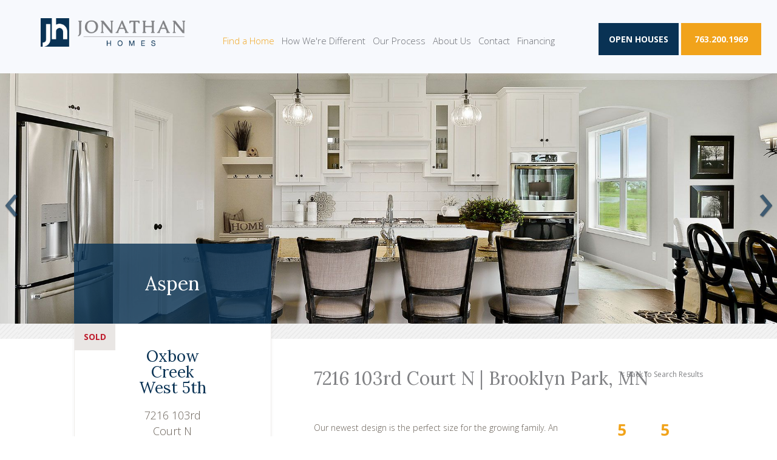

--- FILE ---
content_type: text/html; charset=UTF-8
request_url: https://www.jonathanhomesmn.com/find-home/floorplans/aspen/7216-103rd-court-n-brooklyn-park-mn
body_size: 10300
content:
<!DOCTYPE html>
<html lang="en">
<head>


<title>Jonathan Homes :: 7216 103rd Court N | Brooklyn Park, MN</title>

<meta http-equiv="content-type" content="text/html; charset=UTF-8"/>
<meta name="description" content="Oxbow Creek West 5th"/>
<meta name="generator" content="concrete5 - 5.7.5.9"/>
<meta name="msapplication-TileImage" content="https://www.jonathanhomesmn.com/application/files/1714/8839/4489/JH-Windows8-Icon.png"/><link rel="shortcut icon" href="https://www.jonathanhomesmn.com/application/files/7914/8839/4463/JH_Favicon.ico" type="image/x-icon"/>
<link rel="icon" href="https://www.jonathanhomesmn.com/application/files/7914/8839/4463/JH_Favicon.ico" type="image/x-icon"/>
<link rel="apple-touch-icon" href="https://www.jonathanhomesmn.com/application/files/7014/8839/4484/JH-Iphone-Icon.png"/>
<script type="text/javascript">
    var CCM_DISPATCHER_FILENAME = "/index.php";
    var CCM_CID = "307";
    var CCM_EDIT_MODE = false;
    var CCM_ARRANGE_MODE = false;
    var CCM_IMAGE_PATH = "/concrete/images";
    var CCM_TOOLS_PATH = "/index.php/tools/required";
    var CCM_APPLICATION_URL = "https://www.jonathanhomesmn.com";
    var CCM_REL = "";
</script>

<link href="/concrete/css/font-awesome.css" rel="stylesheet" type="text/css" media="all">
<script type="text/javascript" src="/concrete/js/jquery.js"></script>
<!--[if lt IE 9]><script type="text/javascript" src="/concrete/js/ie/html5-shiv.js"></script><![endif]-->
<!--[if lt IE 9]><script type="text/javascript" src="/concrete/js/ie/respond.js"></script><![endif]-->
<link href="/concrete/css/jquery-ui.css" rel="stylesheet" type="text/css" media="all">
<link href="/application/blocks/page_list/templates/carousel_available_homes_full/css/owl.carousel.css" rel="stylesheet" type="text/css" media="all">
<link href="/application/blocks/page_list/templates/carousel_available_homes_full/css/owl.theme.css" rel="stylesheet" type="text/css" media="all">
<link href="/concrete/css/responsive-slides.css" rel="stylesheet" type="text/css" media="all">
<link href="/application/blocks/social_icons/view.css" rel="stylesheet" type="text/css" media="all">
<link href="/application/blocks/footer_logo/view.css" rel="stylesheet" type="text/css" media="all">
<!-- Google Tag Manager -->
<script>(function(w,d,s,l,i){w[l]=w[l]||[];w[l].push({'gtm.start':
new Date().getTime(),event:'gtm.js'});var f=d.getElementsByTagName(s)[0],
j=d.createElement(s),dl=l!='dataLayer'?'&l='+l:'';j.async=true;j.src=
'https://www.googletagmanager.com/gtm.js?id='+i+dl;f.parentNode.insertBefore(j,f);
})(window,document,'script','dataLayer','GTM-5GVND4ZZ');</script>
<!-- End Google Tag Manager -->

<!-- Google tag (gtag.js) -->
<script async src="https://www.googletagmanager.com/gtag/js?id=G-BW4B9DLX7K"></script>
<script>
  window.dataLayer = window.dataLayer || [];
  function gtag(){dataLayer.push(arguments);}
  gtag('js', new Date());

  gtag('config', 'G-BW4B9DLX7K');
</script><script type="text/javascript" src="https://maps.google.com/maps/api/js?key=AIzaSyCqQBQ9jS_kABTgTMx0r2xfx2HmX1Ude9g"></script>

<meta charset="utf-8">
<meta name="viewport" content="width=device-width, initial-scale=1.0">
<meta name = "format-detection" content = "telephone=no">
<link href="https://maxcdn.bootstrapcdn.com/font-awesome/4.3.0/css/font-awesome.min.css" rel="stylesheet">
<link href="https://fonts.googleapis.com/css?family=Lora:400,400i,700,700i|Open+Sans:300,300i,400,400i,600,600i,700,700i" rel="stylesheet">
<link href="/application/themes/jonathan/css/mobilemenubutton.css" rel="stylesheet">
<link href="/application/themes/jonathan/css/bootstrap.css" rel="stylesheet">
<link href="/application/themes/jonathan/css/main.css" rel="stylesheet">
<link href="/application/themes/jonathan/css/meanmenu.css" rel="stylesheet">
<link href="/application/themes/jonathan/css/magnific-popup.css" rel="stylesheet">
<link href="/application/themes/jonathan/css/select2.min.css" rel="stylesheet">
</head>

<body>
<div class="ccm-page page-type-page page-template-property-details">
<div class="main_wrap">
<div class="mob_logo visible-xs">


    <a href="https://www.jonathanhomesmn.com/"><img src="/application/files/5014/7289/0894/logo.png" alt="" width="336" height="67" class="ccm-image-block img-responsive bID-1424" title="Jonathan Homes"></a>


</div>
<div class="mobile_nav visible-xs">
						<nav>
				

    <ul class="mobile_view"><li class="nav-path-selected"><a href="https://www.jonathanhomesmn.com/find-home/available-homes" target="_self" class="nav-path-selected">Find a Home</a><ul><li class=""><a href="https://www.jonathanhomesmn.com/find-home/available-homes" target="_self" class="">Available Homes</a></li><li class="nav-path-selected"><a href="https://www.jonathanhomesmn.com/find-home/floorplans" target="_self" class="nav-path-selected">Floorplans</a></li><li class=""><a href="https://www.jonathanhomesmn.com/find-home/neighborhoods" target="_self" class="">Neighborhoods</a></li></ul></li><li class=""><a href="https://www.jonathanhomesmn.com/how-were-different" target="_self" class="">How We&#039;re Different</a></li><li class=""><a href="https://www.jonathanhomesmn.com/our-process" target="_self" class="">Our Process</a></li><li class=""><a href="https://www.jonathanhomesmn.com/about-us" target="_self" class="">About Us</a><ul><li class=""><a href="https://www.jonathanhomesmn.com/about-us/meet-team" target="_self" class="">Meet The Team</a></li></ul></li><li class=""><a href="https://www.jonathanhomesmn.com/contact" target="_self" class="">Contact</a></li><li class=""><a href="https://www.jonathanhomesmn.com/financing" target="_self" class="">Financing</a></li></ul>

		</nav>
				</div>
<div class="maintop">
  <div class="container-fluid">
    <div class="row">
      <div class="col-xs-12 col-lg-3 col-sm-4 col-md-4">
        <div class="logo">
          

    <a href="https://www.jonathanhomesmn.com/"><img src="/application/files/5014/7289/0894/logo.png" alt="Jonathan Homes" width="336" height="67" class="ccm-image-block img-responsive bID-10" title="Jonathan Homes"></a>

        </div>
      </div>
      <div class="col-xs-12 col-sm-6 visible-lg">
        

    <ul class="mainnav"><li class="nav-path-selected"><a href="https://www.jonathanhomesmn.com/find-home/available-homes" target="_self" class="nav-path-selected">Find a Home</a><ul><li class=""><a href="https://www.jonathanhomesmn.com/find-home/available-homes" target="_self" class="">Available Homes</a></li><li class="nav-path-selected"><a href="https://www.jonathanhomesmn.com/find-home/floorplans" target="_self" class="nav-path-selected">Floorplans</a></li><li class=""><a href="https://www.jonathanhomesmn.com/find-home/neighborhoods" target="_self" class="">Neighborhoods</a></li></ul></li><li class=""><a href="https://www.jonathanhomesmn.com/how-were-different" target="_self" class="">How We&#039;re Different</a></li><li class=""><a href="https://www.jonathanhomesmn.com/our-process" target="_self" class="">Our Process</a></li><li class=""><a href="https://www.jonathanhomesmn.com/about-us" target="_self" class="">About Us</a><ul><li class=""><a href="https://www.jonathanhomesmn.com/about-us/meet-team" target="_self" class="">Meet The Team</a></li></ul></li><li class=""><a href="https://www.jonathanhomesmn.com/contact" target="_self" class="">Contact</a></li><li class=""><a href="https://www.jonathanhomesmn.com/financing" target="_self" class="">Financing</a></li></ul>
      </div>
      <div class="col-xs-12 col-lg-3 col-sm-6 col-md-6 center_align pull-right">
        

    
<a title="Open Houses" target="_self" href="/find-home/available-homes?&openHouse=on" class="topbtn house">
Open Houses</a>



    
<a  title="763.200.1969" target="_self" href="tel:763.200.1969" class="topbtn phone">
763.200.1969</a>

      </div>
    </div>
    <div class="row visible-md visible-sm">
      <div class="col-xs-12">
        

    <ul class="mainnav"><li class="nav-path-selected"><a href="https://www.jonathanhomesmn.com/find-home/available-homes" target="_self" class="nav-path-selected">Find a Home</a><ul><li class=""><a href="https://www.jonathanhomesmn.com/find-home/available-homes" target="_self" class="">Available Homes</a></li><li class="nav-path-selected"><a href="https://www.jonathanhomesmn.com/find-home/floorplans" target="_self" class="nav-path-selected">Floorplans</a></li><li class=""><a href="https://www.jonathanhomesmn.com/find-home/neighborhoods" target="_self" class="">Neighborhoods</a></li></ul></li><li class=""><a href="https://www.jonathanhomesmn.com/how-were-different" target="_self" class="">How We&#039;re Different</a></li><li class=""><a href="https://www.jonathanhomesmn.com/our-process" target="_self" class="">Our Process</a></li><li class=""><a href="https://www.jonathanhomesmn.com/about-us" target="_self" class="">About Us</a><ul><li class=""><a href="https://www.jonathanhomesmn.com/about-us/meet-team" target="_self" class="">Meet The Team</a></li></ul></li><li class=""><a href="https://www.jonathanhomesmn.com/contact" target="_self" class="">Contact</a></li><li class=""><a href="https://www.jonathanhomesmn.com/financing" target="_self" class="">Financing</a></li></ul>
      </div>
    </div>
  </div>
</div>



<div class="banner_inside">
  <div class="banner-slide-wrap">
    <div id="carousel" class="carousel slide carousel-fade" data-ride="carousel">
      <div class="carousel-inner">
                <div class="banner_item item active"> <img src="/application/files/3315/6148/1446/White-Granite-Kitchen-Aspen-Floorplan-Banner1-2928-132nd-Ave-NE.jpg" style=" width:100%;"></div>
                <div class="banner_item item "> <img src="/application/files/9515/6148/1447/Living-Area-Aspen-Floorplan-Banner2-2928-132nd-Ave-NE.jpg" style=" width:100%;"></div>
                <div class="banner_item item "> <img src="/application/files/5915/6148/1446/Master-Bedroom-Aspen-Floorplan-Banner3-2928-132nd-Ave-NE.jpg" style=" width:100%;"></div>
                <div class="banner_item item "> <img src="/application/files/9315/6148/1446/Basement-Den-Aspen-Floorplan-Banner5-2928-132nd-Ave-NE.jpg" style=" width:100%;"></div>
                      </div>
      <a class="carousel-control left" href="#carousel" data-slide="prev">&lsaquo;</a> <a class="carousel-control right" href="#carousel" data-slide="next">&rsaquo;</a> </div>
    <div class="text-inside">
      <div class="container-fluid">
        <div class="row">
          <div class="col-xs-12 col-sm-12 col-md-12 col-lg-10 col-lg-offset-1">
            <div class="row">
              <div class="col-xs-12 col-sm-5 col-md-4 col-lg-4">
                <h2>Aspen</h2>
              </div>
            </div>
          </div>
        </div>
      </div>
    </div>
  </div>
</div>
<div class="contentarea">
  <div class="container-fluid">
    <div class="row">
      <div class="col-xs-12 col-sm-12 col-md-12 col-lg-10 col-lg-offset-1">
        <div class="row">
          <div class="col-xs-12 col-sm-5 col-md-4 col-lg-4">
            <div class="sidebar_pad">
              <div class="sidebar_wrap">
                                <span class="soldout">Sold</span>
                                <div class="text-details">
                  <div class="bordered_side_bar">
                    <h3   >Oxbow Creek West 5th</h3>
                    <p>7216 103rd Court N<br>
                      Brooklyn Park,                                                                  MN                                            55445                                          </p>
                  </div>
                </div>
                <p class="pricing">
                                                                                  </p>
                                <div class="request_floorplan_popup" style="display:none;">
                  <div class="form_outer">
                    <div class="white-popup"></div>
                    <form method="post" action="" id="request_floorplan_form">
                      <input type="hidden" id="floorplan_list" name="floorplan_list" value="Aspen" />                      <div class="information">
                        <div class="required_outer"> <input type="text" id="first_name" name="first_name" value="" placeholder="First name *" class="required form-control ccm-input-text" /> </div>
                        <div class="required_outer"> <input type="text" id="last_name" name="last_name" value="" placeholder="Last name *" class="required form-control ccm-input-text" /> </div>
                        <div class="required_outer"> <input type="email" id="email" name="email" value="" placeholder="Email *" class="required form-control ccm-input-email" /> </div>
                        <div class="required_outer"> <input type="tel" id="phone_number" name="phone_number" value="" placeholder="Phone Number *" class="required form-control ccm-input-tel" /> </div>
                        <a target="_blank" href="javascript:void(0)" class="bule_btn">Submit</a> </div>
                    </form>
                  </div>
                </div>
                                <a href="https://www.jonathanhomesmn.com/find-home/request-floorplan" class="btn sidebar_btn">Request Floorplan</a>
                                                                                <a target="_blank" class="btn sidebar_btn" title="Directions" href="https://www.google.com/maps/search/?api=1&query=45.142314,-93.373417">Get Directions</a>
                                                <div class="sidebar_map">
                  <div class="map-container">
                    <iframe width="100%" height="196" scrollwheel="false" frameborder="0" style="border:0" src="https://www.google.com/maps/embed/v1/place?q=45.142314,-93.373417&key=AIzaSyDNzXFjRbSSnh2dQMGYxH-ngK2wHudV63E" allowfullscreen></iframe>
                  </div>
                </div>
                              </div>
            </div>
          </div>
          <div class="col-xs-12 col-sm-7 col-md-8 col-lg-8 inside_content">
            <div class="inside_pad">
              <div class="row mob hidden-xs">
                <div class="col-xs-12">
                  <div class="pos_rel">
                    <h2>7216 103rd Court N | Brooklyn Park, MN</h2>
                    <a href="/find-home/floorplans" class="back_btn">&lt; Back to Search Results</a> </div>
                </div>
              </div>
              <div class="row">
                <div class="col-xs-12 col-sm-7 col-md-6 col-lg-8 mob_content hidden-xs">
                                    <p>Our newest design is the perfect size for the growing family. An open and functional main level with our signature flex room and great room with built-in entertainment center and stone fireplace. Upstairs features an Owner’s Suite complete with walk-in double-headed tile shower, freestanding soaker tub, separate toilet room, large walk-in closets. In addition, upstairs has large bedrooms with private baths, pass-through laundry and a hallway linen.</p>                                    <h3>Floorplan Features:</h3>
                                                      <ul><li>“Minnesota Mudroom”</li><li>Wood floors in Great Room</li><li>JH Signature Flex Room </li><li>Single everyday dining space</li></ul>                                  </div>
                <div class="col-xs-12 col-sm-5 col-md-6 col-lg-4">
                  <div class="pos_rel visible-xs"> <a href="/find-home/floorplans" class="back_btn">&lt; Back to Search Results</a> </div>
                  <div class="full_wrap">
                    <ul>
                                            <li><span>5</span><br>
                        <img src="/application/themes/jonathan/images/sp1.png"></li>
                                                                  <li><span>5</span><br>
                        <img src="/application/themes/jonathan/images/sp2.png"></li>
                                                                  <li><span>3</span><br>
                        <img src="/application/themes/jonathan/images/sp3.png"></li>
                                          </ul>
                  </div>
                  <div class="full_wrap">
                                        <h4>4021 Finished SQ. FT.</h4>
                                                          </div>
                                    <div class="full_wrap">
                    <h4>SCHOOL DISTRICT</h4>
                    <p><a href=" https://www.district279.org" target="_blank">Osseo Area Schools - District 279 </a></p>
                  </div>
                                                      <div class="full_wrap">
                    <h4>CONTACT AGENT</h4>
                    <p>Jonathan Homes/Edina Realty</p><p>Nathan Fair<br><a href="tel:763.438.2561" target="_blank">763.438.2561</a> <br><a href="mailto:nathanfair@edinarealty.com">nathanfair@edinarealty.com</a><br></p><p>Edina Realty<br>Dave Long<br><a href="tel:612.232.4990" target="_blank">612.232.4990</a><br><a href="mailto:mailto:davelong@edinarealty.com">davelong@edinarealty.com</a></p> </div>
                                  </div>
                <div class="mob visible-xs">
                  <div class="col-xs-12">
                    <div class="pos_rel">
                      <h2>7216 103rd Court N | Brooklyn Park, MN</h2>
                    </div>
                  </div>
                </div>
                <div class="col-xs-12 col-sm-6 col-md-6 col-lg-8 mob_content visible-xs">
                                    <p>Our newest design is the perfect size for the growing family. An open and functional main level with our signature flex room and great room with built-in entertainment center and stone fireplace. Upstairs features an Owner’s Suite complete with walk-in double-headed tile shower, freestanding soaker tub, separate toilet room, large walk-in closets. In addition, upstairs has large bedrooms with private baths, pass-through laundry and a hallway linen.</p>                                                      <h3>Property Features:</h3>
                                    <ul><li>“Minnesota Mudroom”</li><li>Wood floors in Great Room</li><li>JH Signature Flex Room </li><li>Single everyday dining space</li></ul>                                  </div>
              </div>
            </div>
          </div>
        </div>
      </div>
    </div>
  </div>
</div>
<div class="gallery_details">
  <div class="container-fluid">
    <div class="row">
      <div class="col-xs-12 col-sm-12 col-md-12 col-lg-10 col-lg-offset-1 gallery_list">
                        <div class=" file-set image-gallery five_column hidden-xs" >
          <div class="galleryOuter lightboxs_detail desktop_gallery" >
                        <div class="Images filesetThumb"> <a data-lightbox="image-desktop" href="/application/files/7914/9789/2130/7216_Court-Brooklyn_Park_1.jpg" title="7216 103rd Court N | Brooklyn Park, MN"> <img src="/application/files/cache/191c24312a40b212fdef44dc76c25314.jpg" class="img-responsive" /> </a> </div>
                                    <div class="Images filesetThumb"> <a data-lightbox="image-desktop" href="/application/files/9814/9789/2128/7216_Court-Brooklyn_Park_2.jpg" title="7216 103rd Court N | Brooklyn Park, MN"> <img src="/application/files/cache/165f6c272782e02e9750b32d7f166e25.jpg" class="img-responsive" /> </a> </div>
                                    <div class="Images filesetThumb"> <a data-lightbox="image-desktop" href="/application/files/7114/9789/2127/7216_Court-Brooklyn_Park_3.jpg" title="7216 103rd Court N | Brooklyn Park, MN"> <img src="/application/files/cache/f9243355dd82ec78a6fde1102a5217d4.jpg" class="img-responsive" /> </a> </div>
                                    <div class="Images filesetThumb"> <a data-lightbox="image-desktop" href="/application/files/1714/9789/2129/7216_Court-Brooklyn_Park_4.jpg" title="7216 103rd Court N | Brooklyn Park, MN"> <img src="/application/files/cache/077e2362f2ab79d81275a2b6da3c252a.jpg" class="img-responsive" /> </a> </div>
                                    <div class="Images filesetThumb"> <a data-lightbox="image-desktop" href="/application/files/3314/9789/2132/7216_Court-Brooklyn_Park_5.jpg" title="7216 103rd Court N | Brooklyn Park, MN"> <img src="/application/files/cache/314df7f9b3527484dd802c0a3a3e2e67.jpg" class="img-responsive" /> </a> </div>
                      </div>
          <div class="galleryOuter lightboxs_detail desktop_gallery" >
                                    <div class="Images filesetThumb"> <a data-lightbox="image-desktop" href="/application/files/7714/9789/2130/7216_Court-Brooklyn_Park_6.jpg" title="7216 103rd Court N | Brooklyn Park, MN"> <img src="/application/files/cache/512bfd68cda3a36b07ca2dc52e1c6bb9.jpg" class="img-responsive" /> </a> </div>
                                    <div class="Images filesetThumb"> <a data-lightbox="image-desktop" href="/application/files/8014/9789/2131/7216_Court-Brooklyn_Park_7.jpg" title="7216 103rd Court N | Brooklyn Park, MN"> <img src="/application/files/cache/32245cbe8565630b3cf411875f604260.jpg" class="img-responsive" /> </a> </div>
                                    <div class="Images filesetThumb"> <a data-lightbox="image-desktop" href="/application/files/2314/9789/2132/7216_Court-Brooklyn_Park_8.jpg" title="7216 103rd Court N | Brooklyn Park, MN"> <img src="/application/files/cache/49d4091bddbd45760071304c5d027f11.jpg" class="img-responsive" /> </a> </div>
                                    <div class="Images filesetThumb"> <a data-lightbox="image-desktop" href="/application/files/1314/9789/2131/7216_Court-Brooklyn_Park_9.jpg" title="7216 103rd Court N | Brooklyn Park, MN"> <img src="/application/files/cache/907c00de14e85094b9879c783617578b.jpg" class="img-responsive" /> </a> </div>
                                    <div class="Images filesetThumb"> <a data-lightbox="image-desktop" href="/application/files/2614/9789/2133/7216_Court-Brooklyn_Park_10.jpg" title="7216 103rd Court N | Brooklyn Park, MN"> <img src="/application/files/cache/bc7c3d625a18f29c5444f916ff93a813.jpg" class="img-responsive" /> </a> </div>
                      </div>
          <div class="galleryOuter lightboxs_detail desktop_gallery" >
                                    <div class="Images filesetThumb"> <a data-lightbox="image-desktop" href="/application/files/4914/9789/2134/7216_Court-Brooklyn_Park_11.jpg" title="7216 103rd Court N | Brooklyn Park, MN"> <img src="/application/files/cache/4351ef38433fda1ca3c3b162e68a2e79.jpg" class="img-responsive" /> </a> </div>
                                    <div class="Images filesetThumb"> <a data-lightbox="image-desktop" href="/application/files/6214/9789/2135/7216_Court-Brooklyn_Park_12.jpg" title="7216 103rd Court N | Brooklyn Park, MN"> <img src="/application/files/cache/3e39eb817326de1a0dd02b90c133b5cc.jpg" class="img-responsive" /> </a> </div>
                                    <div class="Images filesetThumb"> <a data-lightbox="image-desktop" href="/application/files/8514/9789/2135/7216_Court-Brooklyn_Park_13.jpg" title="7216 103rd Court N | Brooklyn Park, MN"> <img src="/application/files/cache/a46c598fce22bf57b6bb1fb7c41ae8f2.jpg" class="img-responsive" /> </a> </div>
                                    <div class="Images filesetThumb"> <a data-lightbox="image-desktop" href="/application/files/5714/9789/2136/7216_Court-Brooklyn_Park_15.jpg" title="7216 103rd Court N | Brooklyn Park, MN"> <img src="/application/files/cache/23112bb57b72e4d6397da5726e031b3d.jpg" class="img-responsive" /> </a> </div>
                                    <div class="Images filesetThumb"> <a data-lightbox="image-desktop" href="/application/files/6614/9789/2138/7216_Court-Brooklyn_Park_14.jpg" title="7216 103rd Court N | Brooklyn Park, MN"> <img src="/application/files/cache/a2d30a8fd0e6a1e070b85b1ca1559364.jpg" class="img-responsive" /> </a> </div>
                      </div>
          <div class="galleryOuter lightboxs_detail desktop_gallery" >
                                    <div class="Images filesetThumb"> <a data-lightbox="image-desktop" href="/application/files/2514/9789/2136/7216_Court-Brooklyn_Park_16.jpg" title="7216 103rd Court N | Brooklyn Park, MN"> <img src="/application/files/cache/505d262c73c8ceb2c618bd45938a4ac4.jpg" class="img-responsive" /> </a> </div>
                                    <div class="Images filesetThumb"> <a data-lightbox="image-desktop" href="/application/files/7614/9789/2137/7216_Court-Brooklyn_Park_17.jpg" title="7216 103rd Court N | Brooklyn Park, MN"> <img src="/application/files/cache/471fab80db710eb1a45305a0a49f72bc.jpg" class="img-responsive" /> </a> </div>
                                    <div class="Images filesetThumb"> <a data-lightbox="image-desktop" href="/application/files/9414/9789/2138/7216_Court-Brooklyn_Park_18.jpg" title="7216 103rd Court N | Brooklyn Park, MN"> <img src="/application/files/cache/b24919fa252a3c5832e5b0808408a36e.jpg" class="img-responsive" /> </a> </div>
                                  </div>
        </div>
        <div class=" file-set image-gallery five_column visible-xs" >
          <div class="galleryOuter lightboxs_detail mobile_gallery" >
                        <div class="Images filesetThumb"> <a data-lightbox="image-desktop" href="/application/files/7914/9789/2130/7216_Court-Brooklyn_Park_1.jpg" title="7216 103rd Court N | Brooklyn Park, MN"> <img src="/application/files/cache/191c24312a40b212fdef44dc76c25314.jpg" class="img-responsive" /> </a> </div>
                                    <div class="Images filesetThumb"> <a data-lightbox="image-desktop" href="/application/files/9814/9789/2128/7216_Court-Brooklyn_Park_2.jpg" title="7216 103rd Court N | Brooklyn Park, MN"> <img src="/application/files/cache/165f6c272782e02e9750b32d7f166e25.jpg" class="img-responsive" /> </a> </div>
                                    <div class="Images filesetThumb"> <a data-lightbox="image-desktop" href="/application/files/7114/9789/2127/7216_Court-Brooklyn_Park_3.jpg" title="7216 103rd Court N | Brooklyn Park, MN"> <img src="/application/files/cache/f9243355dd82ec78a6fde1102a5217d4.jpg" class="img-responsive" /> </a> </div>
                      </div>
          <div class="galleryOuter lightboxs_detail mobile_gallery" >
                                    <div class="Images filesetThumb"> <a data-lightbox="image-desktop" href="/application/files/1714/9789/2129/7216_Court-Brooklyn_Park_4.jpg" title="7216 103rd Court N | Brooklyn Park, MN"> <img src="/application/files/cache/077e2362f2ab79d81275a2b6da3c252a.jpg" class="img-responsive" /> </a> </div>
                                    <div class="Images filesetThumb"> <a data-lightbox="image-desktop" href="/application/files/3314/9789/2132/7216_Court-Brooklyn_Park_5.jpg" title="7216 103rd Court N | Brooklyn Park, MN"> <img src="/application/files/cache/314df7f9b3527484dd802c0a3a3e2e67.jpg" class="img-responsive" /> </a> </div>
                                    <div class="Images filesetThumb"> <a data-lightbox="image-desktop" href="/application/files/7714/9789/2130/7216_Court-Brooklyn_Park_6.jpg" title="7216 103rd Court N | Brooklyn Park, MN"> <img src="/application/files/cache/512bfd68cda3a36b07ca2dc52e1c6bb9.jpg" class="img-responsive" /> </a> </div>
                      </div>
          <div class="galleryOuter lightboxs_detail mobile_gallery" >
                                    <div class="Images filesetThumb"> <a data-lightbox="image-desktop" href="/application/files/8014/9789/2131/7216_Court-Brooklyn_Park_7.jpg" title="7216 103rd Court N | Brooklyn Park, MN"> <img src="/application/files/cache/32245cbe8565630b3cf411875f604260.jpg" class="img-responsive" /> </a> </div>
                                    <div class="Images filesetThumb"> <a data-lightbox="image-desktop" href="/application/files/2314/9789/2132/7216_Court-Brooklyn_Park_8.jpg" title="7216 103rd Court N | Brooklyn Park, MN"> <img src="/application/files/cache/49d4091bddbd45760071304c5d027f11.jpg" class="img-responsive" /> </a> </div>
                                    <div class="Images filesetThumb"> <a data-lightbox="image-desktop" href="/application/files/1314/9789/2131/7216_Court-Brooklyn_Park_9.jpg" title="7216 103rd Court N | Brooklyn Park, MN"> <img src="/application/files/cache/907c00de14e85094b9879c783617578b.jpg" class="img-responsive" /> </a> </div>
                      </div>
          <div class="galleryOuter lightboxs_detail mobile_gallery" >
                                    <div class="Images filesetThumb"> <a data-lightbox="image-desktop" href="/application/files/2614/9789/2133/7216_Court-Brooklyn_Park_10.jpg" title="7216 103rd Court N | Brooklyn Park, MN"> <img src="/application/files/cache/bc7c3d625a18f29c5444f916ff93a813.jpg" class="img-responsive" /> </a> </div>
                                    <div class="Images filesetThumb"> <a data-lightbox="image-desktop" href="/application/files/4914/9789/2134/7216_Court-Brooklyn_Park_11.jpg" title="7216 103rd Court N | Brooklyn Park, MN"> <img src="/application/files/cache/4351ef38433fda1ca3c3b162e68a2e79.jpg" class="img-responsive" /> </a> </div>
                                    <div class="Images filesetThumb"> <a data-lightbox="image-desktop" href="/application/files/6214/9789/2135/7216_Court-Brooklyn_Park_12.jpg" title="7216 103rd Court N | Brooklyn Park, MN"> <img src="/application/files/cache/3e39eb817326de1a0dd02b90c133b5cc.jpg" class="img-responsive" /> </a> </div>
                      </div>
          <div class="galleryOuter lightboxs_detail mobile_gallery" >
                                    <div class="Images filesetThumb"> <a data-lightbox="image-desktop" href="/application/files/8514/9789/2135/7216_Court-Brooklyn_Park_13.jpg" title="7216 103rd Court N | Brooklyn Park, MN"> <img src="/application/files/cache/a46c598fce22bf57b6bb1fb7c41ae8f2.jpg" class="img-responsive" /> </a> </div>
                                    <div class="Images filesetThumb"> <a data-lightbox="image-desktop" href="/application/files/5714/9789/2136/7216_Court-Brooklyn_Park_15.jpg" title="7216 103rd Court N | Brooklyn Park, MN"> <img src="/application/files/cache/23112bb57b72e4d6397da5726e031b3d.jpg" class="img-responsive" /> </a> </div>
                                    <div class="Images filesetThumb"> <a data-lightbox="image-desktop" href="/application/files/6614/9789/2138/7216_Court-Brooklyn_Park_14.jpg" title="7216 103rd Court N | Brooklyn Park, MN"> <img src="/application/files/cache/a2d30a8fd0e6a1e070b85b1ca1559364.jpg" class="img-responsive" /> </a> </div>
                      </div>
          <div class="galleryOuter lightboxs_detail mobile_gallery" >
                                    <div class="Images filesetThumb"> <a data-lightbox="image-desktop" href="/application/files/2514/9789/2136/7216_Court-Brooklyn_Park_16.jpg" title="7216 103rd Court N | Brooklyn Park, MN"> <img src="/application/files/cache/505d262c73c8ceb2c618bd45938a4ac4.jpg" class="img-responsive" /> </a> </div>
                                    <div class="Images filesetThumb"> <a data-lightbox="image-desktop" href="/application/files/7614/9789/2137/7216_Court-Brooklyn_Park_17.jpg" title="7216 103rd Court N | Brooklyn Park, MN"> <img src="/application/files/cache/471fab80db710eb1a45305a0a49f72bc.jpg" class="img-responsive" /> </a> </div>
                                    <div class="Images filesetThumb"> <a data-lightbox="image-desktop" href="/application/files/9414/9789/2138/7216_Court-Brooklyn_Park_18.jpg" title="7216 103rd Court N | Brooklyn Park, MN"> <img src="/application/files/cache/b24919fa252a3c5832e5b0808408a36e.jpg" class="img-responsive" /> </a> </div>
                      </div>
          <div class="galleryOuter lightboxs_detail mobile_gallery" >
                                  </div>
        </div>
              </div>
    </div>
  </div>
</div>
<div class="enquiry">
  <div class="container-fluid">
    <div class="row">
      <div class="col-xs-12 echeck">
        

<div class="container"><div class="row"><div class="col-sm-12">    

    

    		<h4>Interested in what you are seeing?</h4><a  class='enquire_btn btn' href='https://www.jonathanhomesmn.com/schedule-a-showing'>Schedule a Showing</a>


</div></div></div>      </div>
    </div>
  </div>
</div>
<div class="contentarea reserve">
  <div class="image_big">
        <img src="/application/files/cache/4537f8cedce4f7fd291dd3d79525ff56.jpg" alt="Oxbow Creek"/>
      </div>
  <div class="container-fluid">
    <div class="row">
      <div class="col-xs-12 col-sm-12 col-md-12 col-lg-10 col-lg-offset-1">
        <div class="row">
          <div class="col-xs-12 col-sm-2 col-md-2 text-center-mob">
                        <img src ="/application/files/2214/7764/7102/l3.jpg" />
                      </div>
          <div class="col-xs-12 col-sm-10 col-md-5">
            <h2>
              Oxbow Creek            </h2>
                        <p>With over 90 home sites, over 30 acres of ponds, fountains and trail connections, there's never a shortage of things to do in Oxbow Creek. Conveniently located two miles north of Highway 610 on Zane Ave.<br></p><p><strong></strong>
</p>                        <a href="https://www.jonathanhomesmn.com/find-home/neighborhoods/oxbow-creek-west" class="btn login_btn">Homes &amp; Lots </a> </div>
        </div>
      </div>
    </div>
  </div>
</div>
<div class="contentarea carousel_home">
  <div class="container-fluid">
    <div class="row center_align">
      <div class="col-xs-12">
        

    

    <h1>Our Available Homes</h1>

      </div>
    </div>
    <div class="row">
      <div class="col-xs-12 col-lg-offset-1 col-lg-10">
        <div class="property_list pos_rel">
          

    
<div class="crl-option">
<a href="javascript:void(0);" class="arrow_left_btn prev"><img src="/application/themes/jonathan/images/arrow_left.png"></a>
<a href="javascript:void(0);" class="arrow_right_btn next"><img src="/application/themes/jonathan/images/arrow_right.png"></a>
</div>
<div class="wrapper_carousel">
<div id="owl-demo" class="owl-carousel">

		<div class="item items">
				<div class="property" onClick="location.href='https://www.jonathanhomesmn.com/find-home/floorplans/summit/4720-131st-ave-ne-blaine-mn'" style="cursor: pointer;">
                						<div class="property_img">
																<img alt="4720 131st Ave NE | Blaine, MN" class="img-responsive" src="/application/files/4117/5017/7553/4720_131st_Avenue_Northeast_-_Spacecrafting_-_0001.jpg">

																<h4>Summit</h4>
																<div class="open">open house</div>
														</div>
                        						<div class="property_txt">
								<h3><a href="https://www.jonathanhomesmn.com/find-home/floorplans/summit/4720-131st-ave-ne-blaine-mn" title="4720 131st Ave NE | Blaine, MN">4720 131st Ave NE | Blaine, MN</a></h3>
								<div class="property_details">
																				<p>The Preserve at Lexington Waters<br>
																																				Beds: 5 |
																																				Bath: 5 |
																																				Sq. Ft. 4,560																						</p>
								</div>
                <div class="feat">

                                      <a href="https://www.jonathanhomesmn.com/find-home/floorplans/summit/4720-131st-ave-ne-blaine-mn" class="non_sel f1"></a>
                                    <a href="https://www.jonathanhomesmn.com/find-home/floorplans/summit/4720-131st-ave-ne-blaine-mn" class="non_sel f2"></a>
                  
                                                       <a href="https://www.jonathanhomesmn.com/find-home/floorplans/summit/4720-131st-ave-ne-blaine-mn" class="non_sel f3"></a>
                                </div>
						</div>
						<div class="property_price">



								<h5>
																				<span>
																				<strike>
										
										$895,000
																				</strike>
										
										</span>
										
										($700,000 + Options + Lot)										
										<br />
																				<span class="reduction_notify">$835,000 - Price Reduction</span>
										

								</h5>
                                <span class="Move-in-Ready">Move-in Ready</span>
                                  
						</div>
				</div>
		</div>

		<div class="item items">
				<div class="property" onClick="location.href='https://www.jonathanhomesmn.com/find-home/floorplans/ellingwood/4730-131st-ave-ne-blaine-mn'" style="cursor: pointer;">
                						<div class="property_img">
																<img alt="4730 131st Ave NE | Blaine, MN" class="img-responsive" src="/application/files/8917/5267/7045/4730_131st_Avenue_Northeast_-_Thumbnail.jpg">

																<h4>Ellingwood</h4>
																<div class="open">open house</div>
														</div>
                        						<div class="property_txt">
								<h3><a href="https://www.jonathanhomesmn.com/find-home/floorplans/ellingwood/4730-131st-ave-ne-blaine-mn" title="4730 131st Ave NE | Blaine, MN">4730 131st Ave NE | Blaine, MN</a></h3>
								<div class="property_details">
																				<p>The Preserve at Lexington Waters<br>
																																				Beds: 6 |
																																				Bath: 5 |
																																				Sq. Ft. 4,310																						</p>
								</div>
                <div class="feat">

                                      <a href="https://www.jonathanhomesmn.com/find-home/floorplans/ellingwood/4730-131st-ave-ne-blaine-mn" class="non_sel f1"></a>
                                    <a href="https://www.jonathanhomesmn.com/find-home/floorplans/ellingwood/4730-131st-ave-ne-blaine-mn" class="non_sel f2"></a>
                  
                                                       <a href="https://www.jonathanhomesmn.com/find-home/floorplans/ellingwood/4730-131st-ave-ne-blaine-mn" class="non_sel f3"></a>
                                </div>
						</div>
						<div class="property_price">



								<h5>
																				<span>
																				<strike>
										
										$860,000
																				</strike>
										
										</span>
										
										
										<br />
																				<span class="reduction_notify">$800,000 - Price Reduction</span>
										

								</h5>
                                <span class="Move-in-Ready">Move-in Ready</span>
                                  
						</div>
				</div>
		</div>

		<div class="item items">
				<div class="property" onClick="location.href='https://www.jonathanhomesmn.com/find-home/floorplans/summit/4789-131st-ct-ne-blaine-mn'" style="cursor: pointer;">
                						<div class="property_img">
																<img alt="4789 131st Ct NE | Blaine, MN" class="img-responsive" src="/application/files/8717/6131/4918/4789_131st_Court_Northeast_-_Spacecrafting-Thumbnail.jpg">

																<h4>Summit</h4>
																<div class="open">open house</div>
														</div>
                        						<div class="property_txt">
								<h3><a href="https://www.jonathanhomesmn.com/find-home/floorplans/summit/4789-131st-ct-ne-blaine-mn" title="4789 131st Ct NE | Blaine, MN">4789 131st Ct NE | Blaine, MN</a></h3>
								<div class="property_details">
																				<p>The Preserve at Lexington Waters<br>
																																				Beds: 6 |
																																				Bath: 5 |
																																				Sq. Ft. 4,560																						</p>
								</div>
                <div class="feat">

                                      <a href="https://www.jonathanhomesmn.com/find-home/floorplans/summit/4789-131st-ct-ne-blaine-mn" class="non_sel f1"></a>
                                    <a href="https://www.jonathanhomesmn.com/find-home/floorplans/summit/4789-131st-ct-ne-blaine-mn" class="non_sel f2"></a>
                  
                                                       <a href="https://www.jonathanhomesmn.com/find-home/floorplans/summit/4789-131st-ct-ne-blaine-mn" class="f3"></a>
                                </div>
						</div>
						<div class="property_price">



								<h5>
																				<span>
																				<strike>
										
										$940,300
																				</strike>
										
										</span>
										
										($700,000 + Options + Lot)										
										<br />
																				<span class="reduction_notify">$900,000 - Price Reduction</span>
										

								</h5>
                                <span class="Move-in-Ready">Move-in Ready</span>
                                  
						</div>
				</div>
		</div>

		<div class="item items">
				<div class="property" onClick="location.href='https://www.jonathanhomesmn.com/find-home/floorplans/summit/4729-131st-ave-ne-blaine-mn'" style="cursor: pointer;">
                						<div class="property_img">
																<img alt="4729 131st Ave NE | Blaine, MN" class="img-responsive" src="/application/files/6017/6789/4834/4729_131st_Ave_NE-Thumbnail.jpg">

																<h4>Summit</h4>
																<div class="open">open house</div>
														</div>
                        						<div class="property_txt">
								<h3><a href="https://www.jonathanhomesmn.com/find-home/floorplans/summit/4729-131st-ave-ne-blaine-mn" title="4729 131st Ave NE | Blaine, MN">4729 131st Ave NE | Blaine, MN</a></h3>
								<div class="property_details">
																				<p>The Preserve at Lexington Waters<br>
																																				Beds: 6 |
																																				Bath: 5 |
																																				Sq. Ft. 4,560																						</p>
								</div>
                <div class="feat">

                                      <a href="https://www.jonathanhomesmn.com/find-home/floorplans/summit/4729-131st-ave-ne-blaine-mn" class="non_sel f1"></a>
                                    <a href="https://www.jonathanhomesmn.com/find-home/floorplans/summit/4729-131st-ave-ne-blaine-mn" class="non_sel f2"></a>
                  
                                                       <a href="https://www.jonathanhomesmn.com/find-home/floorplans/summit/4729-131st-ave-ne-blaine-mn" class="non_sel f3"></a>
                                </div>
						</div>
						<div class="property_price">



								<h5>
																				<span>
										
										$905,300
										
										</span>
										
										($700,000 + Options + Lot)										
										<br />
										

								</h5>
                                <span class="Move-in-Ready">Move-in Ready</span>
                                  
						</div>
				</div>
		</div>

		<div class="item items">
				<div class="property" onClick="location.href='https://www.jonathanhomesmn.com/find-home/floorplans/aspen/4768-131st-ct-ne-blaine-mn'" style="cursor: pointer;">
                						<div class="property_img">
																<img alt="4768 131st Ct NE | Blaine, MN" class="img-responsive" src="/application/files/8017/6771/1496/4768_131st_Ct_NE_Aspen_Thumbnail.png">

																<h4>Aspen</h4>
																<div class="open">open house</div>
														</div>
                        						<div class="property_txt">
								<h3><a href="https://www.jonathanhomesmn.com/find-home/floorplans/aspen/4768-131st-ct-ne-blaine-mn" title="4768 131st Ct NE | Blaine, MN">4768 131st Ct NE | Blaine, MN</a></h3>
								<div class="property_details">
																				<p>The Preserve at Lexington Waters<br>
																																				Beds: 5 |
																																				Bath: 5 |
																																				Sq. Ft. 4,014																						</p>
								</div>
                <div class="feat">

                                      <a href="https://www.jonathanhomesmn.com/find-home/floorplans/aspen/4768-131st-ct-ne-blaine-mn" class="non_sel f1"></a>
                                    <a href="https://www.jonathanhomesmn.com/find-home/floorplans/aspen/4768-131st-ct-ne-blaine-mn" class="non_sel f2"></a>
                  
                                                       <a href="https://www.jonathanhomesmn.com/find-home/floorplans/aspen/4768-131st-ct-ne-blaine-mn" class="non_sel f3"></a>
                                </div>
						</div>
						<div class="property_price">



								<h5>
																				<span>
										
										$805,000
										
										</span>
										
										($650,000 + Lot)										
										<br />
										

								</h5>
                                <span class="Available">Available - MAY</span>
              
						</div>
				</div>
		</div>

		<div class="item items">
				<div class="property" onClick="location.href='https://www.jonathanhomesmn.com/find-home/floorplans/ellingwood/4739-131st-ave-ne-blaine-mn'" style="cursor: pointer;">
                						<div class="property_img">
																<img alt="4739 131st Ave NE | Blaine, MN" class="img-responsive" src="/application/files/6517/5224/6172/4739_Ellingwood_Plan_01-Thumbnail.jpg">

																<h4>Ellingwood</h4>
														</div>
                        						<div class="property_txt">
								<h3><a href="https://www.jonathanhomesmn.com/find-home/floorplans/ellingwood/4739-131st-ave-ne-blaine-mn" title="4739 131st Ave NE | Blaine, MN">4739 131st Ave NE | Blaine, MN</a></h3>
								<div class="property_details">
																				<p>The Preserve at Lexington Waters<br>
																																				Beds: 6 |
																																				Bath: 5 |
																																				Sq. Ft. 4,310																						</p>
								</div>
                <div class="feat">

                                      <a href="https://www.jonathanhomesmn.com/find-home/floorplans/ellingwood/4739-131st-ave-ne-blaine-mn" class="non_sel f1"></a>
                                    <a href="https://www.jonathanhomesmn.com/find-home/floorplans/ellingwood/4739-131st-ave-ne-blaine-mn" class="non_sel f2"></a>
                  
                                                       <a href="https://www.jonathanhomesmn.com/find-home/floorplans/ellingwood/4739-131st-ave-ne-blaine-mn" class="non_sel f3"></a>
                                </div>
						</div>
						<div class="property_price">



								<h5>
																				<span>
										
										$870,000
										
										</span>
										
										
										<br />
										

								</h5>
                                <span class="Available">Available - MAY</span>
              
						</div>
				</div>
		</div>


</div>
</div>




<script type="text/javascript">
$(document).ready(function() {

var owl = $("#owl-demo");
 $(".next").click(function(){
    owl.trigger('owl.next');
  })
  $(".prev").click(function(){
    owl.trigger('owl.prev');
  })


  $("#owl-demo").owlCarousel({

	autoPlay: 3000, //Set AutoPlay to 3 seconds

	items : 3,
	itemsCustom : false,
	itemsDesktop : [1199,4],
	itemsDesktopSmall : [980,3],
	itemsTablet: [768,2],
	itemsTabletSmall: false,
	itemsMobile : [399,1],
	singleItem : false,
	itemsScaleUp : false,

	lazyLoad : false,
	lazyFollow : true,
	lazyEffect : "fade",


	autoPlay : false,
	stopOnHover : true,

	responsive: true,
	responsiveRefreshRate : 200,
	responsiveBaseWidth: window,


  });

});
</script>

        </div>
      </div>
    </div>
  </div>
</div>

<div class="testimonials">
  <div class="container">
    <div class="row">
      <div class="col-xs-12"> <img src="/application/themes/jonathan/images/quote.png"> </div>
    </div>
    <div class="row">
      <div class="col-xs-12">
        

    
        <div id="myCarousel1" class="carousel slide" data-interval="7000" data-ride="carousel">
         
                 <div class="testi single_rotate">
  <div class="testi-img"></div>
                    <a title="More Testimonials" href="/testimonials">More Testimonials</a>
                  <div class="carousel-inner">
                                        <div class="item without_image">
                       <p>
    As a real estate agent with 12 years experience selling new construction homes, Jonathan Homes has exceeded my expectations for a home builder. The JH team took care of my client as if they were their own. The customer service was outstanding! The quality of the home and custom features make the process easy for everyone involved.    <br />
    <strong>Aaron Low</strong>
  </p>
                     </div>
                                        <div class="item without_image">
                       <p>
    Working with Jonathan Homes has been a real pleasure. They have new floorplans that appeal to today's homeowners' lifestyles without needing expensive upgrades because the quality of materials and craftsmanship is high-end. Also, the process went so smoothly, which is not what I've experienced with some other builders. Jonathan Homes has been the best experience so far with the different builders I've worked with. Highly recommend!    <br />
    <strong>Roxanne Igherighe</strong>
  </p>
                     </div>
                                        <div class="item without_image">
                       <p>
    As a real estate agent with over 10 years' experience, and numerous new construction sales, I found my last sale with Jonathan Homes was by far the easiest and problem free transaction that I've ever had. My buyers were in Mexico during the entire home construction and the JH team did an outstanding job handling the long distance communication. My buyers were thrilled with their fantastic new home. Jonathan Homes will be the first builder I recommend to my clients.    <br />
    <strong>Duane Bauermeister GRI</strong>
  </p>
                     </div>
                                        <div class="item without_image">
                       <p>
    As a realtor, who works with existing homes and new construction, I have been involved in multiple new construction custom home projects. I have knowledge, experience and an instinct for the building experience. From the first contact it seemed Jonathan Homes was too good to be true. I was happy to find that they just do have a standard above many! Their process is streamlined, making my job as easy as can be. They are a team of professionals who respect the customers, and have a standard of excellence in every area from customer service to perfection in home building standards. I look forward to working with them again and would not hesitate to recommend Jonathan Homes to my clients looking to build a new home.    <br />
    <strong>Michelle Brown</strong>
  </p>
                     </div>
                                      </div>
               
          
        </div>
   </div>

<style type="text/css">

.slide_image .slide {
    margin-top: 0 !important;
}
#myCarousel1.carousel:hover .carousel-control {
    visibility: visible;
}
#myCarousel1.carousel .carousel-control {
    visibility: hidden;
}
#myCarousel1 .carousel-control {
    position: absolute;
    top: 60%;
    width: 40px;
    height: 40px;
    margin-top: 0px;
    font-size: 60px;
    font-weight: 100;
    line-height: 30px;
    color: #b5be34 !important;
    text-align: center;
    background: transparent;
    -webkit-border-radius: 23px;
    -moz-border-radius: 23px;
    border-radius: 0;
    opacity: 1;
    filter: alpha(opacity=50);
    background-color: transparent;
    text-shadow: none;
    background-image: none !important;
    font-size: 105px;
    z-index: 99;
}
#myCarousel1 .carousel-control.left {
    right: auto;
    left: 25px;
}
#myCarousel1 .carousel-control.right {
    right: 25px;
    left: auto;
}

</style>
<script type="text/javascript">
$(document).ready(function () {
	$('#myCarousel1 .item').first().addClass("active");
});
</script>
      </div>
    </div>
  </div>
</div>
<div class="social">
  <div class="container">
    <div class="row">
      <div class="col-xs-12">
        

    <ul>
    <li>
            <a target="_blank" title="Facebook"href="https://www.facebook.com/JonathanHomesMN/?hc_ref=SEARCH&fref=nf"> <img class="img-responsive" src="/application/files/5814/7289/0909/social1.png" alt="Facebook"/></a>
      </li>
    <li>
            <a target="_blank" title="Youtube"href="https://www.youtube.com/channel/UCt4F8hGgYO3dFJyJHx-WFGQ"> <img class="img-responsive" src="/application/files/3614/7289/0912/social4.png" alt="Youtube"/></a>
      </li>
    <li>
            <a target="_blank" title="Blog"href="/blog"> <img class="img-responsive" src="/application/files/7814/8832/8009/social4.png" alt="Blog"/></a>
      </li>
  </ul>

      </div>
    </div>
  </div>
</div>
<div class="footer">
  <div class="container-fluid">
    <div class="row">
      <div class="col-xs-12 col-sm-12 col-md-9">
        <div class="wrap_box">
          

    
<a  title="Client Login" target="_blank" href="https://buildertrend.net/" class="client_login">
Client Login</a>

          <div class="footernav">
            

    <ul>
	<li><a title="Home" href="https://www.jonathanhomesmn.com/">Home</a></li>
	<li><a title="Floorplans" href="https://www.jonathanhomesmn.com/find-home/floorplans">Floorplans</a></li>
	<li><a title="Available Homes" href="https://www.jonathanhomesmn.com/find-home/available-homes">Available Homes</a></li>
	<li><a title="Neighborhoods" href="https://www.jonathanhomesmn.com/find-home/neighborhoods">Neighborhoods</a></li>
	<li><a title="In the News" href="https://www.jonathanhomesmn.com/testimonials">Testimonials</a></li>
	<li><a title="Meet The Team" href="https://www.jonathanhomesmn.com/about-us/meet-team">Meet The Team</a></li>
	<li><a title="Our Partners" href="https://www.jonathanhomesmn.com/our-partners">Our Partners</a></li>
	<li><a title="Realtor Information" href="https://www.jonathanhomesmn.com/realtor-information">Realtor Information</a></li>
</ul>
          </div>
        </div>
        <div class="misc_footer">
          

    
<div id="fotter-logo-2199">
<div class="footer_logo">
					<img src="/application/files/4416/6394/2358/Housing-First-Minnesota.jpg" alt="logo" width="182" height="57" title="logo"> 
							<img src="/application/files/5114/7305/0962/partner_logo2.png" alt="slide" width="62" height="57" title=""> 
							<img src="/application/files/2214/7305/0963/partner_logo3.png" alt="slide" width="57" height="57" title=""> 
							<img src="/application/files/4614/7305/0963/partner_logo4.png" alt="slide" width="108" height="57" title=""> 
				</div>
</div>

          

    <p>Copyright © <span id="cyear">2025</span>, Jonathan Homes of MN, LLC. All rights reserved. <a title="Site Map" href="https://www.jonathanhomesmn.com/site-map">Site Map</a> | <a title="Site Credits" href="https://www.jonathanhomesmn.com/site-credits">Site Credits</a>
</p>
        </div>
      </div>
      <div class="col-xs-12 col-sm-12 col-md-3">
        <div class="details">
          

    <p>Builders License #BC633111
</p><p> Jonathan Homes of MN, LLC<br> 13432 Hanson Blvd. NW<br> Andover, MN 55304<br>
</p><p><a title="763.360.8454" href="tel:763.200.1969">P: 763.200.1969</a> | <a title="Email" href="mailto:matt@jonathanhomesmn.com">Email</a>
</p>
        </div>
        <div class="footerlogo">
          

    <a href="https://www.jonathanhomesmn.com/"><img src="/application/files/3614/7289/0888/footerlogo.jpg" alt="Jonathan Homes" width="134" height="134" class="ccm-image-block img-responsive bID-41" title="Jonathan Homes"></a>

        </div>
      </div>
    </div>
  </div>
</div>
</div>
</div>
<script src="/application/themes/jonathan/js/bootstrap.js"></script>
<script src="/application/themes/jonathan/js/respond.js"></script>
<script src="/application/themes/jonathan/js/select2.full.js"></script>
<script src="/application/themes/jonathan/js/parallax.min.js"></script> 
<script src="/application/themes/jonathan/js/jquery.magnific-popup.min.js"></script> 
<script src="/application/themes/jonathan/js/jquery.meanmenu.js"></script>


<script type="text/javascript"> 
     $(document).ready(function() {
		 if ($('#cyear').length) { $("#cyear").html(new Date().getFullYear()); }
 $('[type=reset]').click(function(){
	 $(".js-example-placeholder-multiple").select2("val", "");
	 $('#inside_search_form input[type=text],#inside_search_form select').val('');
	 $('#inside_search_form select option').removeAttr('selected');
	 $('#inside_search_form select option:first-child').attr('selected','selected');
	 });

		 
	  $('.cls').click(function() {
	$('.property_search_form').toggleClass('form_hide');
	  });
      $('.head_contact').click(function(){
       $.magnificPopup.open({
      items: {src: '.head_contact_form'},
      type: 'inline',
      callbacks: {
          close: function(){ $('.head_contact_form .alert').html('').hide(); $('.head_contact_form .c_from_outer').show();
       
       $('#contact_form').find('input:text, input:password, input:file, select, textarea').val('').removeClass('error');
        $('#contact_form').find('input:radio, input:checkbox')
             .removeAttr('checked').removeAttr('selected').removeClass('error');
       
        }
      	 }
      	}
     	 );
       
       });
   	 $('.carousel').carousel({
            interval: 5000 //changes the speed
        })
                
                
   $('.copyright span').html(new Date().getFullYear());
	  
  $('.left_arr').click(function() {
  $('#myCarousels').carousel('prev');
});

$('.right_arr').click(function() {
  $('#myCarousels').carousel('next');
});

	$('.detail_display').hide();
	$('.expand_al').click(function(){
		$('.expand',this).toggleClass("active");
		var data = $(this).attr('id');
		if(data!=''){
			$('.'+data).slideToggle();
		}
	});
	$('.expand_al').find('.detail_display:first').eq(0).trigger("click");
	$('.expand_all').click(function(){
		if($(this).hasClass('collapse_all')){
			$(this).removeClass('collapse_all').html('Expand All');
			document.getElementById('exp_col').title = 'Expand All';
			$('.detail_display').slideUp();
			$('.expand').removeClass("active");
		}else{
			$(this).addClass('collapse_all').html('Collapse All');
			document.getElementById('exp_col').title = 'Collapse All';
			$('.detail_display').slideDown();
			$('.expand').addClass("active");
		}
		});

	$('ul.tabsul li').click(function(){
		var tab_id = $(this).attr('data-tab');

		$('ul.tabsul li').removeClass('current');
		$('.tab-content').removeClass('current');

		$(this).addClass('current');
		$("#"+tab_id).addClass('current');
	})
	
  $('.map_ps').click(function() {
  //alert('dsdfsdf');
     $('.map_list ').removeClass('scrolloff');
    });
    $( ".map_list " ).mouseleave(function() {
      $('.map_list ').addClass('scrolloff');
    });
$('.map_list ').addClass('scrolloff');

	$("#left_hide_but").click(function() {
    if($(this).hasClass("clicked")){
        $(this).removeClass("clicked").html('open');
		document.getElementById('left_hide_but').title = 'open';
        //$(".listings.mmap").animate({left: "-100%"});
		
    }else{
        $(this).addClass("clicked").html('close');
		document.getElementById('left_hide_but').title = 'close';
       // $(".listings.mmap").animate({left: "0px"});
    }
});

   });




    </script>    
    <script type="text/javascript">

		$( document ).ready(function() {
			
			//map scroll blocked script
			$('.map-container').click(function(){
					$(this).find('iframe').addClass('clicked')})
					.mouseleave(function(){
			$(this).find('iframe').removeClass('clicked')});
			//map scroll blocked script
			
			var length = $.trim($(".nh_content_one").html()).length;
    		if(length==0){
			$('.neighbour_details').hide();	
			}
			var length = $.trim($(".emptyCheck4").html()).length;
    		if(length==0){
			$('.resources').hide();	
			}
			
		
			$.trim($(".banner_item").html()).length;
    		if(length==0){
			$('.banner_item').css('min-height','400px');	
			}
			$.trim($(".carousel-inner	").html()).length;
    		if(length==0){
			$('.carousel-inner').css('min-height','400px');	
			}
			
			
			
		 //$('.slider_outer').fadeIn('slow');
		 $('.banner_inside').fadeIn('slow');
		 $('.nh_carousel').fadeIn('slow');
		});
		
</script>
	
<script type="text/javascript">var switchTo5x=true;</script> 
<script type="text/javascript" src="https://ws.sharethis.com/button/buttons.js"></script> 
<script type="text/javascript">stLight.options({publisher: "c2f1cb07-5b09-4fc8-bc20-6dcaf2e34c79", doNotHash: false, doNotCopy: false, hashAddressBar: false});</script> 	
	


<script type="text/javascript">
 $(document).ready(function () {
			$('.mobile_nav nav').meanmenu();
			 
			});
			
	$( window ).load(function() {
			 $(".search_location").fadeIn();
			 $('.loader_load').fadeOut();
		});			
</script>


	

	


<script type="text/javascript" src="/concrete/js/picturefill.js"></script>
<script type="text/javascript" src="/concrete/js/jquery-ui.js"></script>
<script type="text/javascript" src="/concrete/blocks/image/js/hover.js"></script>
<script type="text/javascript" src="/application/blocks/page_list/templates/carousel_available_homes_full/js/owl.carousel.js"></script>
<script type="text/javascript" src="/concrete/js/responsive-slides.js"></script>
<script type="text/javascript" src="/application/blocks/footer_logo/view.js"></script>
</body></html><script type="text/javascript">

$(document).ready(function(){

	var length = $.trim($(".reserve").html()).length;
    		if(length==0){
			$('.reserve').hide();
			}
		var length = $.trim($(".echeck").html()).length;
    		if(length==0){
			$('.enquiry').hide();
			}
		var length = $.trim($(".gallery_details").html()).length;
    		if(length<=168){
			$('.gallery_details').hide();
			}



});
</script>
<script type="text/javascript">
$(document).ready(function () {
	$('.floorPlanPopup').click(function(){
		$('.request_floorplan_popup').show();
	$.magnificPopup.open({
		items: {
            src: '.request_floorplan_popup'
        },
        type: 'inline'
});
	});

$("#request_floorplan_form .bule_btn").click(function(){
	$('#request_floorplan_form').find('.bule_btn').html('Please Wait..');
$.ajax({
type: "POST",
url: "https://www.jonathanhomesmn.com/request_floorplan",
data: $("#request_floorplan_form").serialize(),
success: function(data){
var obj = [];
obj = $.parseJSON(data);
$('.white-popup').show();
$('#request_floorplan_form').find('.bule_btn').html('Submit');
if(obj.success)
{
	$('.white-popup').html('<div class="alert alert-success"><a href="#" class="close" data-dismiss="alert" aria-label="close">&times;</a>'+obj.msg+'</div>');
	setTimeout(function(){ $.magnificPopup.close(); }, 5000);

}else
{
	$('.white-popup').html('<div class="alert alert-danger"><a href="#" class="close" data-dismiss="alert" aria-label="close">&times;</a>'+obj.msg+'</div>');
}

}
});
return false;
});
$('.mobile_gallery').magnificPopup({
delegate: 'a',
		type: 'image',
		gallery: {
				enabled: true,
				navigateByImgClick: true,
				preload: [0,1] // Will preload 0 - before current, and 1 after the current image
			}
		});

$('.desktop_gallery').magnificPopup({
delegate: 'a',
		type: 'image',
		gallery: {
				enabled: true,
				navigateByImgClick: true,
				preload: [0,1] // Will preload 0 - before current, and 1 after the current image
			}
		});

});</script>
<style type="text/css">
.mfp-content {
	max-width:600px;
}
</style>


--- FILE ---
content_type: text/css
request_url: https://www.jonathanhomesmn.com/application/blocks/footer_logo/view.css
body_size: 245
content:
/*! http://responsiveslides.com v1.54 by @viljamis */

.ccm-image-slider {
    position: relative;
}

.rslides {
    position: relative;
    list-style: none;
    overflow: hidden;
    width: 100%;
    padding: 0;
    margin: 0;
}

.rslides > li {
    -webkit-backface-visibility: hidden;
    position: absolute;
    display: none;
    width: 100%;
    left: 0;
    top: 0;
}

.rslides > li:first-child {
    position: relative;
    display: block;
    float: left;
}

.rslides img {
    display: block;
    height: auto;
    float: left;
    width: 100%;
    border: 0;
}

.rslides_nav {
    position: absolute;
    -webkit-tap-highlight-color: rgba(0,0,0,0);
    top: 50%;
    left: 0;
    z-index: 99;
    opacity: 0.7;
    overflow: hidden;
    text-decoration: none;
    height: 61px;
    width: 38px;
    background: transparent url("images/arrows.gif") no-repeat left top;
    margin-top: -45px;
}

.rslides_tabs {
    padding-left: 0px;
    padding-top: 15px;
    padding-bottom: 10px;
}
.rslide_tabs li {
    list-style-type: none;
    display: inline-block;
    margin-right: 5px;
}

.rslide_tabs li.rslides_here a {
    background: #333;
}

.rslide-tabs li a {
    overflow: hidden;
    background: #ccccc9;
    width: 15px;
    height: 15px;
    display: inline-block;
    margin-right: 10px;
    -webkit-border-radius: 30px;
    -moz-border-radius: 30px;
    border-radius: 30px;
}

.rslides_nav.next {
    left: auto;
    background-position: right top;
    right: 0;
}

.ccm-image-slider-text {
    position: absolute;
    width: 45%;
    left: 0;
    top: 10%;
}

.ccm-image-slider-title {
    margin-top:auto;
}	

.ccm-image-slider-container a.mega-link-overlay {
    position: absolute;
    z-index: 20;
    width: 100%;
    height: 100%;
}


--- FILE ---
content_type: text/css
request_url: https://www.jonathanhomesmn.com/application/themes/jonathan/css/mobilemenubutton.css
body_size: 138
content:
.mean-container a.meanmenu-reveal.meanclose {
    -webkit-transform: scale3d(0.8, 0.8, 0.8);
    transform: scale3d(0.8, 0.8, 0.8);
    top: 14px;
    padding: 15px 5px 20px 5px;
    height: auto;
	}
.mean-container a.meanmenu-reveal {
	padding: 2rem 1rem;
 transition: .3s;
	cursor: pointer;
	user-select: none;
	border-radius: 0.57143rem;
}
.mean-container a.meanmenu-reveal {
	display: inline-block;
	margin: 0 1em;
	border: none;
	background: none;
}
.mean-container a.meanmenu-reveal span {
	background: #000;
}
.mean-container a.meanmenu-reveal span {
	display: inline-block;
	width: 4rem;
	height: 0.57143rem;
	background: #000;
	border-radius: 0.28571rem;
	transition: 0.3s;
	position: relative;
}
.mean-container a.meanmenu-reveal span {
	display: block;
}
.mean-container a.meanmenu-reveal span:before {
	top: 7px;
}
.mean-container a.meanmenu-reveal span:before, .mean-container a.meanmenu-reveal span:after {
	display: inline-block;
	width: 100%;
	height: 3px;
	background-color: #093254;
	border-radius: 0.28571rem;
	transition: 0.3s;
	position: absolute;
	left: 0;
	content: '';
	-webkit-transform-origin: 0.28571rem center;
	transform-origin: 0.28571rem center;
}
.mean-container a.meanmenu-reveal span:after {
	top: 14px;
}
.mean-container a.meanmenu-reveal.meanclose span {
	background: transparent !important;
}
.mean-container a.meanmenu-reveal.meanclose span:before {
	-webkit-transform: rotate3d(0, 0, 1, 45deg);
	transform: rotate3d(0, 0, 1, 45deg);
}
.mean-container a.meanmenu-reveal.meanclose span:after {
	-webkit-transform: rotate3d(0, 0, 1, -45deg);
	transform: rotate3d(0, 0, 1, -45deg);
}
.mean-container a.meanmenu-reveal.meanclose span:before, .mean-container a.meanmenu-reveal.meanclose span:after {
	-webkit-transform-origin: 50% 50%;
	transform-origin: 50% 50%;
	top: 0;
	width: 100%;
}


--- FILE ---
content_type: text/css
request_url: https://www.jonathanhomesmn.com/application/themes/jonathan/css/main.css
body_size: 11427
content:
.main_wrap h1 span, .main_wrap h2 span, .main_wrap h3 span, .main_wrap h4 span, .main_wrap h5 span, .main_wrap h6 span {
	font-family: 'Lora', serif;
}
.main_wrap h1, .main_wrap h2, .main_wrap h3, .main_wrap h4, .main_wrap h5, .main_wrap h6 {
	color: #818285;
	font-weight: normal;
	position: relative;
	font-family: 'Lora', serif;
	line-height: 100%;
	margin: 0px 0 35px 0;
	text-rendering: auto;
}
.main_wrap h1 {
	font-size: 38px;
	line-height: 100%;
}
.main_wrap h2 {
	font-size: 30px;
	line-height: 100%;
}
.main_wrap h3 {
	font-size: 23px;
	line-height: 100%;
}
.main_wrap h4 {
	font-size: 20px;
	line-height: 100%;
}
.main_wrap h5 {
	font-size: 18px;
	line-height: 100%;
}
.main_wrap h6 {
	font-size: 16px;
	line-height: 100%;
}
.main_wrap span {
	font-family: 'Open Sans', sans-serif;
}
.main_wrap p, .main_wrap ul li, .main_wrap ol li, .main_wrap select, {
font-family: 'Open Sans', sans-serif;
}
.main_wrap input {
	outline: none;
	font-family: 'Open Sans', sans-serif;
}
.main_wrap a {
 -webkit-transition: all .2s ease-in-out;
 -moz-transition: all .2s ease-in-out;
 -o-transition: all .2s ease-in-out;
 transition: all .2s ease-in-out;
}
.main_wrap p {
	color: #696158;
	font-size: 14px;
	margin: 0 0 25px;
	line-height: 26px;
	font-weight: 300;
	font-family: 'Open Sans', sans-serif;
	margin-top:19px;
}
.main_wrap a:hover, .main_wrap a:focus {
	text-decoration: none !important;
}
.main_wrap a {
	color:#093254;
}
.main_wrap a:hover {
	color: #f1a31b;
}
.main_wrap ul li {
	list-style: none inside none;
	color: #696158;
	font-size: 14px;
	line-height: 26px;
	font-weight: 300;
	font-family: 'Open Sans', sans-serif;
}
.normal-form div.alert-error, .normal-form div.alert-danger {
   float: left;
    width: 100%;
    text-align: left;
}


.normal-form label, .normal-form input {
	float:left;
	display: inline-block;
}
.normal-form .checkbox {
	float: left;
	width: 100%;
}
.normal-form span.text-muted.small {
	color: #DC143C;
}
.normal-form .form-group.captcha {
	float: left;
	width: 100%;
	display: inline-block;
}
.hideSearch {
	display:none;
}
.testimonials .carousel-inner {
	min-height: 300px !important;
}
.main_wrap ol li {
	list-style: decimal outside none;
	color: #696158;
	font-size: 14px;
	line-height: 26px;
	font-weight: 300;
	font-family: 'Open Sans', sans-serif;
}
.main_wrap .gallery_list h3 {
	text-align:left;
}
.carousel-control {
	top:50%;
	position: absolute;
	-webkit-tap-highlight-color: rgba(0, 0, 0, 0);
	left: 0;
	z-index: 99;
	opacity: 0.7;
	overflow: hidden;
	text-decoration: none;
	height: 61px;
	width: 38px;
	margin-top: -45px;
}
.carousel-control.left, .carousel-control.right {
	background-image:none;
}
.banner_inside, .nh_carousel {
	display:none;
}
.not-found {
	text-align: center;
	color: #df0f17;
}
.search_location {
	display:none;
}
.carousel_home .owl-controls.clickable {
	display:none !important;
}
.main_wrap label {
	color: #696158;
	font-size: 14px;
	line-height: 26px;
	font-weight:normal;
	font-family: 'Open Sans', sans-serif;
}
.main_wrap hr {
	border-top: 1px solid #d4d1cc !important;
	margin-bottom: 25px !important;
	margin-top: 25px !important;
}
.wrapper_carousel .items {
	margin-right:10px;
}
.slider_outer {
	float:left;
	width:100%;/*display:none;*/
}
.main_wrap {
	float: left;
	width: 100%;
}
.main_wrap .soldstatus {
	font-size: 19px;
	color: red;
	text-transform: uppercase;
}
.main_wrap .otherstatus {
	font-size: 19px;
	text-transform: uppercase;
}
.main_wrap .footer .footernav li a:hover {
	color: #f1a31b !important;
}
.main_wrap .footer .footernav li:first-child {
	margin-left: 0px;
}
input, button, select, textarea, a, div {
	outline:none !important;
}
body {
	font-family: 'Open Sans', sans-serif;
}
.main_wrap img {
	max-width: 100%;
	height: auto;
}
.main_wrap .pop_left img {
	width: 100%;
	height: auto;
}
.carousel-fade .carousel-inner .item {
	opacity: 0;
	-webkit-transition-property: opacity;
	-moz-transition-property: opacity;
	-o-transition-property: opacity;
	transition-property: opacity;
}
.carousel-fade .carousel-inner .active {
	opacity: 1;
}
.carousel-fade .carousel-inner .active.left, .carousel-fade .carousel-inner .active.right {
	left: 0;
	opacity: 0;
	z-index: 1;
}
.carousel-fade .carousel-inner .next.left, .carousel-fade .carousel-inner .prev.right {
	opacity: 1;
}
.main_wrap .img-responsive {
	display: inline-block !important;
}
.main_wrap ul, .main_wrap ol {
	margin-bottom: 30px;
}
#map {
	float: left;
	width: 100%;
	min-height: 500px;
	height: 573px!important;
}
.nh_carousel .owl-controls.clickable {
	display: none !important;
}
input.select2-search__field {
	width: 100% !important;
	height: auto !important;
	width: 100%;
	height: 40px;
	border-radius: 4px;
	border: 0;
	margin-bottom: 14px;
	color: #767676;
	font-weight: 400;
	font-size: 14px;
	padding-left: 10px;
	padding-right: 10px;
}
.main_wrap a.property_search_btn:hover {
	color: #fff;
}
.main_wrap .property_search_btn {
	font-weight: bold;
	font-weight: bold;
	font-size: 16px;
	color: #fff;
	display: inline-block;
	text-align: center;
	text-transform: uppercase;
	min-width: 185px;
	height: 47px;
	line-height: 49px;
	vertical-align: top;
	margin-top: 30px;
	background-color:#f1a31b;
}
.main_wrap .close_btn {
	right: 23px !important;
	top: 28px !important;
}
.ccm-image-slider:hover a.rslides_nav.rslides1_nav.next {
	visibility: visible;
}
.ccm-image-slider:hover a.rslides_nav.rslides1_nav.prev {
	visibility: visible;
}
a.rslides_nav.rslides1_nav.next {
	visibility: hidden;
}
a.rslides_nav.rslides1_nav.prev {
	visibility: hidden;
}
.main_wrap .pop_left a {
	background-color:#093254;
	font-size: 16px;
	color: #fff;
	font-weight: 600;
	padding: 16px 0;
}
.main_wrap .out_imgage {
	float: left;
	width: 100%;
	background-color:#fff;
	height: 200px;
	padding: 20px;
	text-align: center;
}
.main_wrap .lab_par_one, .main_wrap .pop_left, .main_wrap .pop_left a, .main_wrap .pop_right, .main_wrap .pop_right strong {
	width: 100%;
	float: left;
}
span.reduction_notify {
	color: #df0f17 !important;
}
.loader {
	text-align: center;
	position: absolute;
	z-index: 9999;
	right:31%;
	bottom: 7%;
}
.map-container {
	width: 100%;
}
.map-container iframe {
	width: 100%;
	display: block;
	pointer-events: none;
	position: relative; /* IE needs a position other than static */
}
.map-container iframe.clicked {
	pointer-events: auto;
}
.main_wrap .pop_right {
	text-align: left;
	position: relative;
}
.main_wrap .pop_right p {
	margin:0;
}
.main_wrap .pop_right span {
	font-weight: 400;
	color: #414141;
	font-size: 14px;
}
.main_wrap .pop_right h4 {
	color: #b5121b;
	font-size: 21px;
	font-family: Lora, serif;
	font-weight: 400;
	margin-bottom: 0;
}
.main_wrap .gm-style-iw>div {
	width: 100%!important;
	max-width: 100%!important;
	overflow: hidden!important;
}
.main_wrap .gm-style-iw>div>div {
	overflow: hidden!important;
}
.main_wrap .gm-style-iw {
	top: 20px !important;
}
.main_wrap .no_result p {
	color:#093254;
	font-weight:bold;
}
.main_wrap .need_about.detail {
	padding-bottom: 130px;
}
.main_wrap .need_about {
	float: left;
	width: 100%;
}
<!--
START PROPERTY DETAIL PAGE CSS--> .main_wrap .bread {
	margin-bottom: 30px;
	margin-top: 45px;
}
.main_wrap .bread, .main_wrap .end_to, .main_wrap .heading_end, .main_wrap .map, .main_wrap .metro, .main_wrap .two_comp {
	float: left;
	width: 100%;
}
.main_wrap a.back_list {
	color: #f1a31b;
	font-size: 14px;
	float:right;
}
.main_wrap .right_det {
	float: right;
	width: 85%;
	margin-top: 45px;
}
.main_wrap .docu a, .main_wrap .listing_agents h4 {
	background-repeat: no-repeat;
	background-position: left center;
}
.main_wrap .inquire {
	float: left;
	width: 100%;
	text-align: center;
	margin-bottom: 12px;
}
.map_p, div#test-modal {
	float: left;
	width: 100%;
}
.main_wrap .print_list {
	float: left;
	width: 100%;
	text-align: center;
	background-color: #f1f1f1;
	padding: 12px 10px;
	height: 50px;
	border-radius: 4px;
	margin-bottom: 35px;
}
.main_wrap .add_list {
	float: left;
	width: 100%;
	padding-bottom: 35px;
	border-bottom: 1px solid #b7b7b7;
}
.main_wrap .right_dir_det {
	float: left;
	width: 100%;
	padding: 32px 0;
	border-bottom: 1px solid #b7b7b7;
}
.main_wrap .docu {
	float: left;
	width: 100%;
	padding: 35px 0;
	border-bottom: 1px solid #b7b7b7;
}
.main_wrap .listing_agents {
	float: left;
	width: 100%;
	padding: 30px 0;
}
span.st_email_large span span.stLarge {
	background-image: url(../images/mail.png)!important;
}
.stButton .stLarge {
	display: inline-block;
	height: 32px;
	width: 32px;
	position: relative;
}
.main_wrap .right_lit p {
	float: left;
	font-weight: 700;
	font-size: 14px;
	margin: 1px 10px 0 0;
}
.nh_content_one {
	float:left;
	width:100%;
}
.stButton .stLarge {
	height: 23px!important;
	width: 23px!important;
	background-repeat: no-repeat;
	background-size: contain;
}
stButton .stLarge:hover {
	opacity: .75;
	background-position: -32px;
}
.stButton .stLarge:hover {
	opacity: .7!important;
	background-position: initial!important;
}
span.st_twitter_large span span.stLarge {
	background-image: url(../images/twitter.png)!important;
}
.stButton .stLarge {
	display: inline-block;
	height: 32px;
	width: 32px;
	position: relative;
}
span.st_facebook_large span span.stLarge {
	background-image: url(../images/facebook.png)!important;
}
.stButton .stLarge {
	height: 23px!important;
	width: 23px!important;
	background-repeat: no-repeat;
	background-size: contain;
}
.main_wrap .right_text a {
	color: #696158;
}
.main_wrap .inquire a:hover {
	background-color:#093254;
}
.main_wrap .right_dir a:hover, .main_wrap .docu a:hover, .main_wrap .right_text a:hover {
	color:#093254;
}
.main_wrap .right_text a:hover, .main_wrap .left_lit a:hover {
	color:#f1a31b;
}
.main_wrap a.emaila {
	color: #f1a31b;
	font-size: 14px;
	font-weight: 400;
	margin-top: 5px;
}
.main_wrap .det_head span {
	float: right;
	font-size: 21px;
	color: #000;
	font-weight: 600;
	margin-top: 20px;
}
.main_wrap .inquire a {
	background-color: #f1a31b;
	display: inline-block;
	font-weight: 400;
	font-size: 18px;
	color: #fff;
	width: 100%;
	height: 52px;
	border-radius: 4px;
	padding-top: 12px;
}
.main_wrap .left_lit {
	float: left;
	border-right: 1px solid #b7b7b7;
	padding-right: 15px;
	padding-left: 15px;
	padding-top: 2px;
}
.main_wrap .left_lit a {
	font-weight: 600;
	color: #093254;
	font-size: 14px;
}
.main_wrap .right_lit {
	float: right;
}
.main_wrap .left_add {
	float: left;
	width: 75%;
}
.main_wrap .right_dir {
	float: right;
	width: 25%;
	text-align: right;
}
.main_wrap .left_add p {
	font-size: 14px;
	color: #000;
	font-weight: 400;
	margin-bottom: 0;
}
.main_wrap .right_dir a {
	float: right;
	width: 100%;
	font-size: 14px;
	color: #f1a31b;
}
.main_wrap .right_dir_det label {
	float: left;
	width: 100%;
	margin-bottom: 10px;
}
.main_wrap .right_dir_det p {
	float: left;
	margin-bottom: 0;
	width: 45%;
}
.main_wrap .right_dir_det span {
	float: left;
	font-weight: 400;
	width: 55%;
}
.main_wrap .docu strong {
	display: inline-block;
	font-size: 14px;
	color: #000;
	font-weight: 600;
	float: left;
	width: 100%;
}
.main_wrap .docu a {
	background-image: url(../images/pdf.png);
	padding-left: 32px;
	display: inline-block;
	margin-bottom: 8px;
	font-weight: 600;
	font-size: 14px;
	color: #f1a31b;
	width: 100%;
}
.main_wrap .listing_agents h4 {
	font-size: 21px;
	color: #000;
	font-family: Lora, serif;
	font-weight: 400;
	background-image: url(../images/icon2.png);
	padding: 10px 0 10px 40px;
	margin-bottom: 30px;
}
.main_wrap .agent_block {
	float: left;
	width: 100%;
	margin-bottom: 38px;
}
.main_wrap .left_image {
	float: left;
	width: 35%;
}
.main_wrap .right_text {
	float: left;
	width: 52%;
	margin-left: 35px;
}
.main_wrap .right_text strong {
	display: inline-block;
	font-size: 16px;
	color: #f1a31b;
	font-weight: 600;
}
.main_wrap .right_text a {
	display: inline-block;
}
.main_wrap .avilable {
	float: left;
	width: 100%;
	margin-bottom: 22px;
}
.main_wrap .avilable h4 {
	float: left;
	font-size: 21px;
	font-weight: 400;
	color: #f1a31b;
	font-family: Lora, serif;
	margin-bottom: 0;
}
.main_wrap .avilable a {
	float: right;
	font-size: 12px;
	color: #f1a31b;
}
.expand_al {
	float: left;
	width: 100%;
}
.main_wrap .expand.active, .main_wrap .expand.nav-path-selected {
	background-image: url(../images/down.png);
}
.main_wrap .expand {
	float: left;
	width: 100%;
	background-color: #ebebeb;
	background-image: url(../images/right.png);
	background-position: 22px center;
	background-repeat: no-repeat;
	padding: 15px 20px 15px 70px;
	border-bottom: 2px solid #fff;
	cursor: pointer;
}
.main_wrap .expand_one {
	float: left;
	width: 20%;
}
.main_wrap .expand_one {
	float: left;
	width: 20%;
}
.main_wrap .expand_three {
	float: left;
	width: 55%;
}
.main_wrap .expand p, .main_wrap .expand_full p {
	margin: 0;
	font-size: 14px;
	color: #000;
	font-weight: 400;
}
.detail_display {
	display: none;
	width: 100%;
	float: left;
}
.main_wrap .expand_full {
	float: left;
	width: 100%;
	background-color: #f4f4f4;
	border-bottom: 2px solid #fff;
	padding: 10px 60px 10px 100px;
}
.main_wrap .expand_inside {
	float: left;
	width: 35%;
}
.main_wrap .expand_inside_one {
	float: left;
	width: 65%;
}
.main_wrap .expand_two {
	float: left;
	width: 25%;
}
.main_wrap .tab {
	float: left;
	width: 100%;
	border-bottom: 10px solid #f1f1f1;
}
.main_wrap .tab ul {
	padding: 0;
	margin: 0 0 0 30px;
}
.main_wrap .tab ul li {
	list-style: none;
	float: left;
}
.tab ul.tabsul li.tab-link.current a {
	color: #f1a31b;
}
.main_wrap .tab ul li a {
	background-color: #f1f1f1;
	display: inline-block;
	padding: 5px 15px 5px;
	border-top-right-radius: 5px;
	border-top-left-radius: 5px;
	margin-right: 8px;
}
.tab-content.current {
	display: inherit;
}
.main_wrap .tab_slide {
	float: left;
	width: 100%;
	position: relative;
	border-bottom: 10px solid #f1f1f1;
	margin-bottom: 43px;
}
/*.scrolloff {
    pointer-events: none;
}*/
.tab-content {
	display: none;
}
.map_p, div#test-modal {
	float: left;
	width: 100%;
}
.main_wrap .tab_content {
	float: left;
	width: 100%;
}
.main_wrap .tab_content ul {
	padding: 0;
	margin: 0 0 25px;
	float: left;
	width: 100%;
}
.main_wrap .tab_content strong {
	font-weight: 600;
	font-size: 14px;
	color: #000;
	margin-bottom: 20px;
	width: 100%;
	float: left;
}
.main_wrap .tab_content ul li {
	list-style: none;
	float: left;
	width: 50%;
	font-weight: 400;
	font-size: 14px;
	color: #000;
	background: url(../images/plus.png) left 8px no-repeat;
	padding-left: 20px;
	padding-right: 20px;
}
.main_wrap .tab_content ol {
	float: left;
	width: 100%;
	padding: 0;
	margin: 0 0 25px;
}
.main_wrap .tab_content ol li:first-child {
	padding-left: 0;
}
.main_wrap .tab_content ol li {
	list-style: none;
	float: left;
	border-right: 1px solid #f1a31b;
	padding: 0 10px;
}
.main_wrap .left_arr {
	background-image: url(../images/left_arr.png);
	left: 0;
}
.main_wrap .right_arr {
	background-image: url(../images/right_arr.png);
	right: 0;
}
.main_wrap .left_arr, .main_wrap .right_arr {
	background-position: top center;
	background-repeat: no-repeat;
	width: 31px;
	height: 110px;
	position: absolute;
	top: 165px;
}
.main_wrap .det_head h1 {
	margin:0;
}
.main_wrap .bread.sort {
	margin: 50px 0;
}
/*.main_wrap .item {
	width:800px !important;
}*/
.main_wrap .right_text a {
	width: 100%;
}
.main_wrap .right_text strong {
	width: 100%;
}
.main_outer {
	overflow-x: hidden;
	float: left;
	width: 100%;
}
.c_from_outer.listings.mmap, .c_from_outer.listings.mmap.pop {
	/* background-color: #b5121b!important;*/
    margin-top: 0;
}
.main_outer .listings.mmap, .main_outer .listings.mmap.pop {
	/*background-image: url(../images/map_bg_over.png);
    background-position: top center;
    background-color: repeat-x;
	*/
	  background-color: #f1a31b;
	width: 100%;
	min-height: 499px;
	float: left;
	padding: 45px;
	margin-top: 0;
	position: relative;
}
form#contact_form label {
	float: left;
	margin-top: 10px;
	color: #fff;
}
form#contact_form input, form#contact_form select, form#contact_form textarea {
	float: right;
	width: 64%;
	padding: 8px 10px;
}
.main_wrap .listings input, .main_wrap .listings select {
	width: 100%;
	height: 40px;
	border-radius: 4px;
	border: 0;
	margin-bottom: 14px;
	color: #767676;
	font-weight: 400;
	font-size: 14px;
	padding-left: 10px;
	padding-right: 10px;
}
button.mfp-close {
	color: #093254 !important;
	font-size: 34px!important;
	opacity: 1;
}
.main_wrap .bread {
	float: right;
	margin-bottom: 30px;
	margin-top: 45px;
	width: auto;
}
.main_wrap .bread ul {
	padding: 0;
	margin: 0;
}
.main_wrap .bread ul li {
	list-style: none;
	float: left;
}
.main_wrap .bread ul li a {
	padding: 0 10px;
}
.main_wrap .about {
	float: left;
	width: 100%;
	background-position: top center;
	height: 372px;
	background-size: cover;
	position:relative;
}
.main_wrap .banner {
	float: left;
	background-image: url(../images/ar_ba.png);
	background-position: left center;
	height: 127px;
	width: 750px;
	text-align: center;
	padding-top: 47px;
	position: absolute;
	bottom: 0;
	left: 0;
}
.main_wrap .banner h1 {
	font-weight: 700;
	text-transform: uppercase;
	color: #fff;
	margin-bottom: 0;
}
<!--
END PROPERTY DETAIL PAGE CSS-->
<!--
carousel FADE-->
<!--
carousel FADE--> /*crossbrowser placeholder style*/
::-webkit-input-placeholder {
 color: #696158;
 font-size: 14px;
 line-height: 26px;
 font-weight: normal;
font-family: 'Open Sans', sans-serif;
}

:-moz-placeholder { /* Firefox 18- */
 color: #696158;
 font-size: 14px;
 line-height: 26px;
 font-weight:normal;
font-family: 'Open Sans', sans-serif;
}

::-moz-placeholder {  /* Firefox 19+ */
 color: #696158;
 font-size: 14px;
 line-height: 26px;
 font-weight:normal;
font-family: 'Open Sans', sans-serif;
}

:-ms-input-placeholder {
 color: #696158;
 font-size: 14px;
 line-height: 26px;
 font-weight:normal;
font-family: 'Open Sans', sans-serif;
}
.container-fluid .container, .container .container {
	width: 100%;
	padding: 0;
}
input[type="radio"], input[type="checkbox"] {
	display:inline-block;
}
/*site styles*/



.maintop {
	float: left;
	width: 100%;
	padding: 30px 0;
	background-color: #f7f9fd;
}
.logo {
	float: left;
	padding-left:52px;
}
.main_wrap .mainnav > li > a {
	color: #6a6c72;
	font-size: 16px;
}
.main_wrap .mainnav > li {
	display:inline-block;
	margin:0 20px;
	position:relative;
	padding:0;
	vertical-align:top;
}
.main_wrap .mainnav {
	padding: 0;
	margin: 24px 0 0 0;
	text-align: center;
}
.main_wrap .mainnav > li > ul {
	display: none;
	text-align: left;
	position: absolute;
	top: 100%;
	left: 0;
	min-width: 180px;
	background-color: #fff;
	z-index: 99999;
	padding: 0;
	margin: 0;
}
.main_wrap .mainnav > li:hover > ul {
	display:block;
}
.main_wrap .mainnav > li > ul > li > a {
	font-size:14px;
	color: #6a6c72;
}
.main_wrap .mainnav > li > ul > li {
	border-bottom:1px solid #ccc;
	padding:5px 15px;
}
.main_wrap .topbtn {
	font-weight: bold;
	font-size: 16px;
	color: #fff;
	display: inline-block;
	text-align: center;
	text-transform: uppercase;
	min-width: 185px;
	height: 53px;
	line-height: 53px;
	vertical-align: top;
	margin-top: 8px;
}
.house {
	background-color:#093254;
}
.phone {
	background-color:#f1a31b;
}
.main_wrap .topbtn:hover {
	color:#fff;
	opacity:0.8;
}
.center_align {
	text-align: center;
}
#myCarousel {
	float: left;
	width: 100%;
}
.captionwrap {
	background-color: rgba(9, 50, 84, .8);
	padding: 35px 40px 49px;
	position: relative;
	width: 84%;
	display: inline-block;
	vertical-align: top;
}
/*#myCarousel:before {
	content:"";
	background-image:url(../images/slideshow_bar.png);
	height:33px;
	position:absolute;
	left:0;
	bottom:0;
	width:100%;
	background-position:center;
	background-repeat:repeat-x;
	z-index:999;
}*/
.ccm-image-slider-container:before {
	content: "";
	background-image: url(../images/slideshow_bar.png);
	height: 33px;
	position: absolute;
	left: 0;
	bottom: 31px;
	width: 100%;
	background-position: center;
	background-repeat: repeat-x;
	z-index: 999;
}
.main_wrap #myCarousel h3 {
	font-size: 48px;
	font-weight:bold;
	margin-bottom:8px;
	color: #fff;
	font-family: 'Open Sans', sans-serif;
}
.main_wrap #myCarousel p {
	font-size: 21px;
	font-weight:300;
	margin:0;
	color: #fff;
	font-family: 'Open Sans', sans-serif;
}
.main_wrap .btn_slide {
	font-size: 18px;
	color: #fff;
	text-transform:uppercase;
	display: inline-block;
	position: absolute;
	bottom: -25px;
	left: 0;
	right: 0;
	font-weight:bold;
	width: 290px;
	height: 50px;
	line-height: 50px;
	background-color: #f1a31b;
	margin: 0 auto;
}
.main_wrap .btn_slide:hover {
	color:#fff;
	opacity:0.9;
}
ol.carousel-indicators {
	display:none;
}
.main_wrap #myCarousel .item img {
	width:100%;
	height:auto;
}
.main_wrap .carousel-caption {
	bottom:36%;
	text-shadow: none;
	text-align:center;
}
.intro {
	float: left;
	width: 100%;
	padding: 75px 0 70px;
	text-align: center;
}
.main_wrap .intro h1 {
	position: relative;
	padding-bottom: 45px;
	border-bottom: 2px solid #e1ded6;
}
.main_wrap .intro h1:before {
	content: "";
	position: absolute;
		background-image:url(../images/box-divider.jpg);
		background-position:center top;
		background-repeat:no-repeat;
	width: 33px;
	height: 13px;
	left: 0;
	right: 0;
	margin: 0 auto;
	bottom: -7px;
}
.highlight_section {
	background-size:cover;
	text-align: center;
	border-bottom: 30px solid #ebebeb;
	float: left;
	width: 100%;
	background-position: center;
	background-repeat: no-repeat;
	background-attachment: fixed;
	padding:135px 0 120px;
}
.highlight {
	float: left;
	width: 100%;
	background-color: #fff;
	padding: 40px 35px;
	border-bottom: 30px solid #818285;
	margin-bottom: 50px;
}
.highlight_img {
	float: left;
	width: 100%;
	height: 117px;
	margin-bottom: 40px;
}
.main_wrap .highlight_section h3, .main_wrap .highlight_section h3 a {
	font-size:26px;
	color:#818285;
}
.main_wrap .highlight_section h3 {
	padding-bottom: 15px;
	margin-bottom: 15px;
	border-bottom: 2px solid #e1ded6;
}
.main_wrap .highlight_section p {
	margin:0;
}
.main_wrap .yellow_btn {
	font-size:18px;
	font-weight:bold;
	background-image:url(../images/dottedybg.jpg);
	background-position:center;
	background-repeat:repeat;
	color:#fff;
	width:100%;
	text-transform:uppercase;
	height:75px;
	display:inline-block;
	vertical-align:top;
	line-height:75px;
}
.main_wrap .yellow_btn:hover {
	color:#fff;
	opacity:0.9;
}
.floorplans {
	float: left;
	width: 100%;
	padding: 30px 0 0 0;
	text-align: center;
}
.main_wrap .floorplans h2 {
	color:#818285;
	font-size:36px;
}
.main_wrap .floorplans h2 a {
	background-color: #fff;
	color: #818285;
	font-size: 36px;
	padding: 0 40px;
	position: relative;
	z-index: 9;
	top: -16px;
}
.main_wrap .floorplans h2 {
	color: #818285;
	font-size: 36px;
	display: inline-block;
	width: 94%;
	margin-bottom: 25px;
	position: relative;
	padding-bottom: 47px;
	border-left: 2px solid #959595;
	border-right: 2px solid #959595;
}
.main_wrap .floorplans h2:before {
	content: "";
	height: 2px;
	width: 100%;
	left: 0;
	position: absolute;
	background-color: #959595;
	top: 0;
}
.main_wrap .floorplans h2:after {
	content: "";
	height: 2px;
	width: 100%;
	background-color: #959595;
	left: 0;
	position: absolute;
	top: 6px;
}
.floorplans .col-xs-12, .floorplans .container-fluid {
	padding: 0;
}
.floorplans .row {
	margin:0
}
.plan_wrap {
	float: left;
	position:relative;
	width: 100%;
}
.plan_wrap > img {
	width: 100%;
}
.plan_wrap:hover .plan_txt {
	opacity:1;
	background-color: #143E66;
}
.plan_txt {
 -webkit-transition: all .2s ease-in-out;
 -moz-transition: all .2s ease-in-out;
 -o-transition: all .2s ease-in-out;
 transition: all .2s ease-in-out;
	opacity:0;
	position: absolute;
	top: 0;
	left: 0;
	width: 100%;
	height: 100%;
	background-color: rgba(9, 50, 84, .8);
	padding: 25% 15%;
}
.main_wrap .floorplans .plan_wrap h4 {
	font-size: 29px;
	color: #fff;
	display: inline-block;
	border-bottom: 2px solid #f1a31b;
	padding: 0 20px 15px 15px;
	margin-bottom: 10px;
}
.main_wrap .floorplans .plan_wrap p {
	margin:0;
	font-size:17px;
	color:#fff;
}
.main_wrap .floorplans .plan_wrap p span {
	font-weight:600;
	color:#f1a31b;
}
.main_wrap .plan_btn {
	display: inline-block;
	vertical-align: top;
	padding: 15px 15px;
	min-width: 290px;
	background-color: #f1a31b;
	font-size: 18px;
	font-weight: bold;
	color: #fff;
	text-transform: uppercase;
	margin-top: 25px;
}
.main_wrap .plan_btn:hover {
	opacity:0.8;
	color:#fff;
}
 .showcase .col-xs-12:nth-child(even) .plan_wrap:before {
 content:"";
 width:5px;
 background-color:#fff;
 height:100%;
 position:absolute;
 top:0;
 left:0;
 z-index:999;
}
 .showcase .col-xs-12:nth-child(even) .plan_wrap:after {
 content:"";
 width:5px;
 background-color:#fff;
 height:100%;
 position:absolute;
 top:0;
 right:0;
 z-index:999;
}
.features {
	float: left;
	width: 100%;
	padding: 75px 0 105px;
}
.main_wrap .features h2 {
	font-size: 36px;
	margin-bottom: 15px;
}
.main_wrap .features ul li {
	padding-left: 27px;
	color: #818285;
	font-size: 14px;
	position: relative;
	font-weight: 300;
	margin-bottom: 10px;
}
.main_wrap .features ul {
	margin:0;
	padding:0;
}
.main_wrap .features ul li:before {
	background-color:#f1a31b;
	width:13px;
	height:13px;
	content:"";
	position:absolute;
	top:7px;
	left:0;
}
.main_wrap .btn_dashed {
	float: left;
	width: 100%;
	font-family: 'Lora', serif;
	background-image:url(../images/btnbg.jpg);
	background-position:center;
	background-repeat:repeat;
	margin-top: 75px;
	border-bottom:15px solid #093254;
	font-size: 26px;
	padding:35px 15px;
	color: #818285;
}
.main_wrap .btn_dashed:hover {
	color:#093254;
	border-color:#f1a31b;
}
.post_txt {
	background-color: #fff;
	padding: 30px;
	min-height: 232px;
}
.news {
	background-size:cover;
	position:relative;
	float:left;
	width:100%;
	text-align:center;
	padding:120px 0 130px;
	background-position: center;
	background-repeat: no-repeat;
	background-attachment: fixed;
}
.news:before {
	position:absolute;
	top:0;
	left:0;
	content:"";
	width:100%;
	height:100%;
	background-image:url(../images/transparentbg.png);
	background-position:center;
	background-repeat:repeat;
}
.blog_post {
	float: left;
	width: 100%;
}
.main_wrap .news h4 {
	margin-bottom: 15px;
	line-height: 26px;
	font-size:19px;
	color:#093254;
}
.main_wrap .news p {
	margin:0;
}
.main_wrap .read {
	font-size: 18px;
	color: #fff;
	font-weight: bold;
	background-color: #f1a31b;
	display: inline-block;
	width: 100%;
	padding: 17px 15px;
}
.main_wrap .read:hover {
	color: #093254;
}
.main_wrap .news h2 {
	position: relative;
	font-size: 36px;
	color: #fff;
	padding-bottom: 45px;
	border-bottom: 2px solid #e1ded6;
	margin-bottom: 60px;
}
.main_wrap .viewblog {
	font-size: 14px;
	color: #fff;
	position: absolute;
	top: 15px;
	z-index:99;
	right: 15px;
	text-decoration: underline;
}
.main_wrap .news h2:before {
	content: "";
	position: absolute;
	width: 13px;
	height: 13px;
	left: 0;
	right: 0;
	margin: 0 auto;
	background-color: #093254;
	bottom: -7px;
}
.testimonials {
	float: left;
	width: 100%;
	padding: 60px 0 0;
	background-color: #093254;
	text-align: center;
}
.main_wrap .testimonials p {
	font-style:italic;
	color:#e4e4e4;
	font-size:18px;
	margin:0;
	line-height:34px;
}
.main_wrap .testimonials img {
	margin-bottom:40px;
}
.social {
	float: left;
	width: 100%;
	padding: 40px 0;
	text-align: center;
	background-image:url(../images/socialbg.jpg);
	background-position:center;
	background-repeat:repeat;
}
.main_wrap .social ul {
	padding:0;
	margin:0;
}
.main_wrap .social ul li {
	display:inline-block;
	vertical-align:top;
	margin:0 8px;
}
.main_wrap .social ul li img {
 -webkit-transition: all .2s ease-in-out;
 -moz-transition: all .2s ease-in-out;
 -o-transition: all .2s ease-in-out;
 transition: all .2s ease-in-out;
}
.main_wrap .social ul li:hover img {
	-webkit-filter: grayscale(100%); /* Chrome, Safari, Opera */
	filter: grayscale(100%);
}
.footer {
	float: left;
	width: 100%;
	padding: 60px 0 45px;
}
.main_wrap .footernav {
	margin: 25px 0 0 0;
	padding: 0;
	float: left;
}
.main_wrap .client_login {
	font-size: 14px;
	color: #fff;
	background-color: #f1a31b;
	float:left;
	padding: 27px 5px;
	width: 160px;
	text-align: center;
}
.main_wrap .footer .footernav li a {
	font-weight:normal;
	font-size:14px;
	color:#6a6c72;
}
.main_wrap .footer .footernav li {
	float:left;
	margin-left:40px;
}
.main_wrap .client_login:hover {
	background-color: #093254;
	color: #fff;
}
.main_wrap .footer .footernav li a, .main_wrap .footer .footernav li a:hover, .main_wrap .footer .footernav li a.nav-path-selected {
	color:#093254;
}
.wrap_box {
	float: left;
	padding-right: 30px;
	border: 1px solid #b4b4b4;
}
.main_wrap .footer .misc_footer p a, .main_wrap .footer .misc_footer p {
	color: #818285;
	margin: 15px 0 0 0;
	font-weight: normal;
	font-size: 14px;
}
.main_wrap .footer .misc_footer p a:hover {
	color:#093254;
}
.main_wrap .footer .misc_footer img {
	float:left;
	margin-right:50px;
}
.misc_footer {
	float: left;
	width: 100%;
	margin-top: 25px;
}
.details {
	float: left;
	width: 60%;
	text-align: right;
	padding-right: 40px;
}
.footerlogo {
	float:left;
	width:40%;
}
.main_wrap .footer .details p {
	margin-bottom: 20px;
	font-weight: normal;
	line-height: 19px;
}
.main_wrap .footer .details p a {
	text-decoration:underline;
}
.search_location {
	float: left;
	width: 100%;
}
.mapbg {
	margin-top: 80px;
}
.search_location .container-fluid {
	padding: 0;
	background-image:url(../images/mapdottedbg.jpg);
	background-position:center;
	background-repeat:repeat;
}
.search_location .row {
	margin-left:0;
	margin-right:0;
}
.search_location .col-xs-12 {
	padding:0;
}
.main_wrap .search_location h2 {
	font-size: 36px;
}
.main_wrap .search_location label {
	font-size: 14px;
	text-transform: uppercase;
	float: left;
	width: 100%;
	font-weight:normal;
}
.main_wrap .search_location select:hover, .main_wrap .search_location select:active, .main_wrap .search_location select:focus, .main_wrap .search_location select {
	height:50px;
	width:112%;
	margin-bottom:25px;
	padding:0 15px;
	border:1px solid #dfdfdf;
	border-radius:3px;
	background-image: url(../images/darrow-right.jpg);
	background-position: 85% center;
	background-repeat:no-repeat;
	background-color:#fff;
	-webkit-appearance:none;
	-moz-appearance:none;
	-ms-appearance:none;
	appearance:none;
}
select::-ms-expand {
 display:none;
}
.select__options {
	float: left;
	overflow:hidden;
	width: 80%;
}
.main_wrap .search_location .field span {
	color: #818285;
	font-size: 14px;
	font-weight: normal;
	display: inline-block;
	vertical-align: top;
	margin: 0px 0 0 12px;
}
.search_location .field {
	float: left;
	width: 100%;
	margin-top: 20px;
}
.contentarea {
	float: left;
	width: 100%;
	padding: 50px 0 200px;
}
.main_wrap .contentarea h3 {
	font-size: 21px;
	margin: 0;
}
.main_wrap .breadcrumb {
	padding: 0;
	margin: 0;
	background: transparent;
	float: right;
}
.main_wrap .breadcrumb li, .main_wrap .breadcrumb li a {
	font-size:12px;
	color:#818285;
	font-weight:300;
}
.main_wrap .breadcrumb li.active, .main_wrap .breadcrumb li:hover a {
	color:#093254;
}
.property_img {
	float: left;
	width: 100%;
	position: relative;
}
.main_wrap .breadcrumb > li + li:before {
	content: "|";
	color:#818285;
}
.property_txt {
	float: left;
	width: 100%;
	background-color: #f6f6f6;
	padding: 25px;
	border-left: 1px solid #eceae8;
	border-right: 1px solid #eceae8;
	border-bottom: 1px solid #eceae8;
	min-height: 170px;
}
.property_details {
	float: left;
	width: 70%;
}
.feat a {
	display: inline-block;
	vertical-align: middle;
	margin: 0 4px;
}
.feat {
	float: right;
	margin-top: 20px;
	width: 30%;
	text-align: right;
}
.main_wrap .property_txt h3 {
	color: #093254;
	margin-bottom: 15px;
	font-size: 18px;
}
.main_wrap .property_details p {
	font-size: 14px;
	margin:0;
	color: #000;
}
.main_wrap .property_img h4 {
	position: absolute;
	left: 0;
	bottom: 0;
	margin: 0;
	font-size: 18px;
	color: #fff;
	padding: 19px 30px;
	background-color: rgba(9, 50, 84, .8);
	width: 100%;
}
.main_wrap .property_img h4 {
	padding: 19px 20px;
}
.contentarea {
	padding: 50px 0 50px;
}
.property {
	float: left;
	margin-bottom:30px;
	width: 100%;
	min-height:523px;
}
.property_price {
	float: left;
	background-color: #f6f6f6;
	padding: 15px 25px;
	border-left: 1px solid #eceae8;
	border-right: 1px solid #eceae8;
	border-bottom: 1px solid #eceae8;
	width: 100%;
	min-height: 90px;
}
.main_wrap .open {
	position: absolute;
	bottom: 0;
	right: 0;
	font-size: 16px;
	color: #fff;
	background-color:#f1a31b;
	padding: 17px 15px;
	font-weight: bold;
	text-transform: uppercase;
}
.property_img > img {
	width: 100%;/*min-height: 399px;*/
}
/*.main_wrap .open:hover {
	color:#fff;
	background-color:#093254;
}*/
.main_wrap .property_price h5 {
	font-size: 16px;
	font-weight: bold;
	float:left;
	margin:0;
	font-family: 'Open Sans', sans-serif;
	color: #b2b2b2;
}
.main_wrap .property_price h5 span {
	font-family: 'Open Sans', sans-serif;
	color:#f1a31b;
}
.property_list.row.pos_rel {
	margin-right: -13px;
}
.main_wrap h3.ajax_head_count {
	margin-bottom: 40px;
}
.main_wrap .property_price > span {
	float: right;
	font-size: 14px;
	font-weight: bold;
	text-transform: uppercase;
}
.available {
	color: #bf1e2e;
}
/*.feat a:hover img {
	-webkit-filter: grayscale(100%);
	filter: grayscale(100%);
}*/
.feat a.non_sel img {
	-webkit-filter: grayscale(100%);
	-moz-filter: grayscale(100%);
	-ms-filter: grayscale(100%);
	-o-filter: grayscale(100%);
	filter: grayscale(100%);
}
.sold {
	color:#bf1e2e;
}
.model {
	color:#093254;
}
.main_wrap .mainnav > li li:hover > a, .main_wrap .mainnav > li li.nav-path-selected > a, .main_wrap .mainnav > li:hover > a, .main_wrap .mainnav > li.nav-path-selected > a {
	color: #f1a31b;
}
a.non_sel.f1 {
	background-image: url(../images/greyf1.png);
}
a.non_sel.f2 {
	background-image: url(../images/greyf2.png);
}
a.non_sel.f3 {
	background-image: url(../images/greyf3.png);
}
a.f1 {
	width: 21px;
	height:25px;
	background-image: url(../images/f1.png);
	background-position: center bottom;
	background-repeat: no-repeat;
}
a.f2 {
	width: 21px;
	height:25px;
	background-image: url(../images/f2.png);
	background-position: center bottom;
	background-repeat: no-repeat;
}
a.f3 {
	width: 21px;
	height:25px;
	background-image: url(../images/f3.png);
	background-position: center bottom;
	background-repeat: no-repeat;
}


.banner_inside {
	float: left;
	width: 100%;
	padding-bottom: 25px;
	background-image: url(../images/btnbg.jpg);
	background-position: center bottom;
	background-repeat: repeat;
}
.banner-slide-wrap {
	float: left;
	width: 100%;
	position: relative;
}
.banner_item {
	position: relative;
	float: left;
	width: 100%;
	text-align: center;
	min-height:0px !important;
}
.text-inside {
	text-align: left;
	position: absolute;
	bottom: 0;
	left: 0;
	width: 100%;
	z-index: 99;
	float: left;
}
/*.main_wrap .text-inside h2 {
	margin: 0;
	display: inline-block;
	background-color: rgba(9, 50, 84, .8);
	vertical-align: top;
	padding: 50px 110px;
	font-size: 32px;
	color: #fff;
	font-family: 'Lora', serif;
}*/
.main_wrap .text-inside h2 {
	margin: 0;
	display: inline-block;
	background-color: rgba(9, 50, 84, .8);
	vertical-align: top;
	padding: 50px 10px;
	font-size: 32px;
	color: #fff;
	font-family: 'Lora', serif;
	width: 100%;
	text-align: center;
}
.neighbour_property {
	margin: 35px 0;
	float: left;
	width: 100%;
	border: 1px solid #eeecea;
	box-shadow: 0px 0px 3px 3px rgba(0, 0, 0, .02);
	position: relative;
}
.property_logo_wrap {
	float: left;
	width: 100%;
	height: 280px;
	position: relative;
	text-align: center;
}
.property_text_wrap {
	float: left;
	position: relative;
	width: 100%;
}
.main_wrap .contentarea .property_text_wrap h3 {
	background-color: #093254;
	margin: 0;
	padding: 20px 30px;
	font-size: 21px;
	color: #fff;
}
.padded_text {
	float: left;
	width: 100%;
	padding: 20px 100px 20px 30px;
	background-image: url(../images/mapdottedbg.jpg);
	background-position: center;
	background-repeat: repeat;
}
.main_wrap .contentarea .property_text_wrap h5 {
	font-family: 'Open Sans', sans-serif;
	margin-bottom:5px;
	font-weight:600;
	font-size:14px;
	color:#093254;
}
.main_wrap .contentarea .property_text_wrap p {
	color:#000;
	margin:0;
}
.icon_facilities {
	float: right;
	position: absolute;
	right: 30px;
	bottom: 30px;
}
.icon_facilities a {
	float: left;
	margin: 0 5px;
}
.property_logo_wrap img {
	position: absolute;
	top: 0;
	bottom: 0;
	left: 0;
	right: 0;
	margin: auto;
}
.icon_facilities a img {
	-webkit-filter: grayscale(100%); /* Chrome, Safari, Opera */
	filter: grayscale(100%);
}
.icon_facilities a.active img, .icon_facilities a:hover img {
	-webkit-filter: grayscale(0%); /* Chrome, Safari, Opera */
	filter: grayscale(0%);
}
.margined {
	margin-bottom: 75px;
}
.timeline {
	float: left;
	background-color:#f3f3f3;
	padding:80px 0;
	width: 100%;
	text-align: center;
}
.main_wrap .timeline h2 {
	font-size:32px;
	color:#818285;
	margin-bottom:10px;
}
.main_wrap .timeline h4 {
	font-size:21px;
	color:#093254;
	margin-bottom:25px;
}
.timeline_block {
	display: inline-block;
	vertical-align: top;
	width: 19%;
}
.main_wrap .timeline .timeline-text h3 {
	font-size:21px;
	color:#093254;
}
.main_wrap .timeline .timeline-text h5 {
	background-color: #093254;
	padding: 20px 5px;
	font-family: 'Open Sans', sans-serif;
	color: #fff;
	font-size: 13px;
	font-weight: 600;
}
.timeline_img {
	float: left;
	width: 100%;
	padding-bottom: 40px;
	position:relative;
}
.main_wrap .timeline .timeline-text p a {
	color:#f1a31b;
	text-decoration:underline;
	font-weight:600;
}
.timeline-text {
	float: left;
	width: 100%;
	position: relative;
	padding: 45px 15px 0;
}
.timeline-text:before {
	border-top:2px dotted #b9b9b9;
	height:1px;
	width:100%;
	content:"";
	position:absolute;
	top:0;
	left:0;
}
.timeline_block:first-child .timeline-text:after {
	border-top: 2px dotted #f3f3f3;
	height: 1px;
	width: 50%;
	content: "";
	position: absolute;
	top: 0;
	left: 0;
}
.timeline_block:last-child .timeline-text:after {
	border-top: 2px dotted #f3f3f3;
	height: 1px;
	width: 50%;
	content: "";
	position: absolute;
	top: 0;
	right: 0;
}
.timeline_img:before {
	border-left: 2px dotted #b9b9b9;
	height: 24px;
	width: 1px;
	content: "";
	position: absolute;
	bottom: -12px;
	left: 0;
	right:0;
	margin: auto;
}
.main_wrap .team_member h3 {
	background-color: rgba(9, 50, 84, .8);
	margin: 0;
	font-size: 26px;
	color: #fff;
	padding: 30px 0;
}
.member_info {
	padding: 30px 40px 50px;
	background-color: rgba(255, 255, 255, .8);
	text-align: left;
}
.main_wrap .team_member p a {
	font-size:14px;
	color:#f1a31b;
	font-weight:600;
	text-decoration:underline;
}
.main_wrap .btn {
	border:0;
	font-family: 'Open Sans', sans-serif;
	font-weight: bold;
	background-color: #f1a31b;
	font-size: 18px;
	padding: 15px 40px;
	text-transform: uppercase;
	border-radius: 0px;
	color: #fff;
	min-width: 290px
}
.main_wrap .btn:hover {
	color: #093254;
}
.speciality_wrap {
	float: left;
	width: 100%;
	padding: 60px;
}
.speciality {
	float:left;
	width:100%;
	text-align:center;
	background-position:center;
	background-repeat:repeat;
	background-image: url(../images/mapdottedbg.jpg);
	border-top:1px solid #ebe9e7;
}
.main_wrap .speciality h3 {
	margin-bottom:25px;
	font-size:21px;
	color:#093254;
}
.main_wrap .speciality p {
	margin:0;
}
 .speciality .col-xs-12:nth-child(2) {
 border-left:2px solid #dcd9d8;
 border-right:2px solid #dcd9d8;
}
.sidebar_wrap {
	float: left;
	width: 100%;
	text-align: center;
	border: 1px solid #eeecea;
	box-shadow: 0px 0px 3px 3px rgba(0, 0, 0, .02);
	background-color: #fff;
	padding-top: 40px;
	position: relative;
	top: -75px;
}
.main_wrap .contentarea .sidebar_wrap h3 {
	margin-bottom:10px;
	font-size:26px;
	color:#093254;
}
.bordered_side_bar {
	float: left;
	width: 100%;
	border-bottom: 1px solid #b2b2b2;
}
.main_wrap .contentarea .sidebar_wrap p {
	font-size:18px;
	color:#696158;
}
.text-details {
	padding: 0 100px;
	width: 100%;
	float: left;
	margin-bottom: 20px;
}
.main_wrap .contentarea .sidebar_wrap .pricing {
	font-weight:bold;
	font-size:18px;
	color:#bcbcbc;
}
.main_wrap .contentarea .sidebar_wrap .pricing span {
	color:#f1a31b;
}
.main_wrap .sidebar_wrap .btn.sidebar_btn img {
	margin-right:12px;
}
.main_wrap .sidebar_wrap .btn.sidebar_btn {
	padding: 15px 0;
	width: 100%;
	margin-bottom: 3px;
}
.sidebar_map {
	float: left;
	width: 100%;
}
.sidebar_map img {
	width:100%;
	height:auto;
}
.main_wrap .contentarea .inside_content h3 {
	font-size: 21px;
	color: #093254;
	margin-bottom: 20px;
}
.inside_pad {
	padding-left: 40px;
}
.main_wrap .contentarea .inside_content ul {
	padding:0;
	margin-left: 20px;
}
.main_wrap .contentarea .inside_content ul li {
	position: relative;
	padding-left: 25px;
	line-height: 100%;
	margin-bottom: 20px;/*width:50%;
	float:left;*/
}
.main_wrap .mob_content ul li {
	width: 50%;
	float: left;
}
.main_wrap .contentarea .inside_content ul li:before {
	content:"";
	width:10px;
	position:absolute;
	top:2px;
	left:0px;
	height:10px;
	background-color:#093254;
}
.pos_rel {
	position: relative;
}
.main_wrap .back_btn {
	float: right;
	position: absolute;
	top: 0;
	right: 0;
	font-size: 12px;
	color: #818285;
}
.main_wrap .contentarea .inside_content .full_wrap ul, .main_wrap .contentarea .inside_content .full_wrap ul li {
	padding:0;
}
.main_wrap .contentarea .inside_content .full_wrap ul li:before {
	display:none;
}
.main_wrap .contentarea .inside_content .full_wrap ul li {
	padding:0 15px;
	margin:0;
	display:inline-block;
	vertical-align:top;
}
.main_wrap .contentarea .inside_content .full_wrap ul {
	margin:0;
	float:left;
	width:100%;
	text-align:center;
}
.main_wrap .contentarea .inside_content .full_wrap ul li span {
	display:inline-block;
	margin-bottom:15px;
	font-size:26px;
	color:#f1a31b;
	font-weight:bold;
}
.full_wrap {
	float: left;
	width: 100%;
	text-align: center;
	border-bottom: 1px solid #ccc;
	padding: 28px 0;
}
.main_wrap .contentarea .inside_content .full_wrap h4 {
	font-weight:600;
	font-size:18px;
	font-family: 'Open Sans', sans-serif;
	margin-bottom:15px;
	color:#093254;
}
.main_wrap .contentarea .inside_content .full_wrap p {
	margin:0;
	font-size:14px;
	color:#696158;
}
.main_wrap .contentarea .inside_content .full_wrap p a {
	font-weight:600;
	text-decoration:underline !important;
	color:#f1a31b;
}
.main_wrap .contentarea .inside_content .full_wrap p a:hover {
	color:#093254;
}
.main_wrap .contentarea .inside_content .full_wrap p img {
	margin-right:15px;
}
.full_wrap:last-child {
	border-bottom:0;
}
.gallery_details {
	border-top:1px solid #ebe9e7;
	border-bottom:1px solid #ebe9e7;
	background-position: center;
	background-repeat: repeat;
	background-image: url(../images/mapdottedbg.jpg);
	float: left;
	width: 100%;
	text-align: center;
	padding: 100px 0;
}
.img_block {
	display: inline-block;
	vertical-align: top;
	width: 19%;
	padding: 0 15px;
	margin-bottom: 25px;
}
.enquiry {
	float: left;
	width: 100%;
	text-align: center;
	background-color: #093254;
	padding: 85px 0;
}
.main_wrap .enquiry h4 {
	display: inline-block;
	font-size: 36px;
	color: #fff;
	margin: 20px 15px 0 0;
	vertical-align: top;
}
.main_wrap .enquiry .enquire_btn {
	background-color:#f1a31b;
	margin-left: 30px;
	text-transform:uppercase;
	min-width:290px;
	font-size:18px;
	color:#fff;
}
.main_wrap .enquiry .enquire_btn:hover {
	color:#093254;
}
.reserve {
	background-position: top right;
	background-repeat: no-repeat;
	background-color: #fff;
	position: relative;
	overflow: hidden;
}
.image_big {
	position: absolute;
	text-align: right;
	top: 0;
	right: 0;
	width: 43%;
	height: 100%;
}
.image_big img {
	height: 100%;
	min-width: 100%;
}
.main_wrap ul.left, .main_wrap ul.right {
	width: 50%;
	float: left;
}
.main_wrap .arrow_left_btn, .main_wrap .arrow_right_btn {
	position: absolute;
	top: 35%;
}
.main_wrap .arrow_left_btn {
	left: -80px;
}
.main_wrap .arrow_right_btn {
	right:-80px;
}
.main_wrap .arrow_right_btn:hover img, .main_wrap .arrow_left_btn:hover img {
	-webkit-filter: grayscale(100%); /* Chrome, Safari, Opera */
	filter: grayscale(100%);
}
.main_wrap .property_price h5 .reduction_notify {
	color:#df0f17;
}
.carousel_home {
	background-position: center;
	padding: 100px 0px 30px;
	background-repeat: repeat;
	background-image: url(../images/mapdottedbg.jpg);
}
.main_wrap .contentarea.carousel_home h2 {
	color:#818285;
	margin-bottom: 30px;
	font-size:32px;
}
.sidebar_logo {
	float: left;
	width: 100%;
	padding-bottom: 35px;
}
.gallery_details.content_table {
	text-align: left;
}
.main_wrap .gallery_details.content_table h2 span a {
	font-size:14px;
	color:#f1a31b;
}
.main_wrap .gallery_details.content_table h2 span {
	margin-left:30px;
}
.main_wrap .gallery_details.content_table h2 span img {
	margin-right:12px;
}
.main_wrap .gallery_details.content_table th {
	font-size: 14px;
	color: #093254;
	border-bottom: 1px solid #cccccc;
}
.main_wrap .gallery_details.content_table th span {
	color:#f1a31b;
}
.main_wrap .gallery_details.content_table .value {
	color:#f1a31b;
}
.main_wrap .gallery_details.content_table .reduction_table {
	color:#df0f17;
}
.main_wrap .gallery_details.content_table .ready {
	color:#0b3254;
}
.main_wrap .gallery_details.content_table td a {
	color:#0b3254;
	text-decoration:underline;
}
.main_wrap .gallery_details.content_table td {
	border-bottom: 1px solid #cccccc;
}
.neighbour_details {
	float: left;
	width: 100%;
	padding: 60px 0;
	border-top: 1px solid #ebe9e7;
	border-bottom: 1px solid #ebe9e7;
	background-position: center;
	background-repeat: repeat;
	background-image: url(../images/mapdottedbg.jpg);
}
.main_wrap .neighbour_details h5 {
	font-weight: bold;
	color: #f1a31b;
	font-size:18px;
	text-transform:uppercase;
	font-family: 'Open Sans', sans-serif;
}
.main_wrap .neighbour_details .details_inside h5 {
	font-size:18px;
	margin-bottom:8px;
	color:#093254;
	font-weight:600;
}
.main_wrap .neighbour_details .details_inside p a:hover {
	color:#093254;
}
.main_wrap .neighbour_details .details_inside p {
	font-size:14px;
	color:#696158;
}
.main_wrap .neighbour_details .details_inside p strong {
	font-weight:600;
}
.main_wrap .neighbour_details .details_inside p a {
	text-decoration:underline !important;
	color:#f1a31b;
}
.details_inside {
	margin-bottom: 30px;
}
.resources {
	float: left;
	width: 100%;
	padding: 90px 0;
}
.main_wrap .resources h3 {
	font-size: 18px;
	color: #f1a31b;
	font-weight: bold;
	font-family: 'Open Sans', sans-serif;
	text-transform: uppercase;
}
.main_wrap .resources h5 {
	color: #093254;
	margin-bottom:12px;
	text-transform: uppercase;
	font-weight: 600;
	font-family: 'Open Sans', sans-serif;
}
.main_wrap .resources p a {
	text-decoration:underline !important;
	font-size:14px;
	font-weight:300;
	color:#f1a31b;
}
.main_wrap .resources p {
	font-size:14px;
	font-weight:300;
	margin:0;
	line-height: 24px;
	color:#696158;
}
.county_block {
	float: left;
	margin-bottom: 40px;
	width: 20%;
	padding: 0 15px;
	min-height: 120px;
}
.wrap_county {
	float: left;
	width: 100%;
	padding: 55px 0 20px;
	border-top: 1px solid #e8e6e4;
}
.main_wrap .resources h2 {
	margin-bottom: 40px;
}
.main_wrap .resources p strong {
	font-weight:600;
}
.main_wrap ul.sitemap {
	margin: 30px 0;
	text-align: left;
}
.main_wrap .scrolloff {
	pointer-events: none;
}
.main_wrap ul.mainnav li ul li ul {
	padding-left: 15px;
	margin-bottom: 0px;
}
.main_wrap ul.mainnav li ul li ul li a {
	color: #6a6c72;
}
.main_wrap .distinctive_outer.floor_inside .col-xs-12 {
	padding: 15px;
}
.main_wrap .floorplans.floorplans_inside .plan_wrap p span {
	font-size: 17px;
}
.main_wrap .padded_text.neighbourhood_text {
	text-align: left;
	min-height: 85px;
}
.carousel.slide.carousel-fade.neighbourhood_slide .carousel-control {
	font-size: 90px;
	line-height: 100%;
	height: 100px;
}
.main_wrap .contentarea .inside_pad .pos_rel h1 {
	float: left;
}
.main_wrap .contentarea .inside_pad .pos_rel nav {
	float: right;
}
.main_wrap .down {
	width: 100%;
	float: left;
}
.galleryOuter {
}
.galleryOuter.lightboxs_detail {
	margin-bottom: 33px;
	float:left;
	width:100%;
}
.five_column img {
/* padding: 0 20px;*/
}
.main_wrap .contentarea .floorplans_highlight h3 {
	color: #fff;
	font-size: 36px;
	display: inline-block;
	margin: 20px;
	vertical-align: top;
}
.main_wrap .floorplan_link {
	font-weight: bolder;
	font-size: 18px;
	color: #fff;
	display: inline-block;
	background-color: #f1a31b;
	padding: 10px 35px;
	vertical-align: top;
	margin-top: 15px;
}
.main_wrap .floorplans_highlight .floorplan_link:hover {
	color: #093254;
}
.main_wrap .full_wrap .down, .main_wrap .full_wrap .email_friend {
	text-decoration: underline;
}
.main_wrap .features.features_ul {
	padding: 0px 20px;
}
.main_wrap .features.features_ul li {
	display:inline-block;
	vertical-align:top;
	width:50%;
}
.main_wrap .showcase.slide_floor_home .arrow_right_btn {
	right: 20px;
	z-index: 999999;
}
.main_wrap .showcase.slide_floor_home .arrow_left_btn {
	left: 20px;
	z-index: 999999;
}
.main_wrap .showcase.slide_floor_home {
	position: relative;
}
.main_wrap .showcase.slide_floor_home .owl-controls {
	display: none !important;
}
.showcase.slide_floor_home .distinctive_outer img {
	max-height: 422px;
}
.main_wrap .neighbour_property .sold {
	background-color: #e9e6e4;
	position: absolute;
	top: 15px;
	left: 0;
	font-weight: bold;
	text-transform: uppercase;
	font-size: 14px;
	padding: 15px;
	line-height: 100%;
	color:#bf1e2e;
}
.new img {
	width: 100%;
	height: auto;
}
.soldstatus {
	font-size: 19px;
	color: red;
	text-transform: uppercase;
}
.otherstatus {
	font-size: 19px;
	color: #093254;
	text-transform: uppercase;
}
span.soldout {
	background-color: #e9e6e4;
	position: absolute;
	top: 15px;
	left: 0;
	font-weight: bold;
	text-transform: uppercase;
	font-size: 14px;
	padding: 15px;
	line-height: 100%;
	color: #bf1e2e;
	margin-top:-16px;
}
span.soldpr {
	background-color: #e9e6e4;
	position: absolute;
	top: 15px;
	left: 0;
	font-weight: bold;
	text-transform: uppercase;
	font-size: 14px;
	padding: 8px;
	line-height: 100%;
	color: #bf1e2e;
	margin-top:29px;
}
.banner-slide-wrap a.carousel-control {
	font-size: 90px;
	line-height: 100%;
	height: 100px;
}
.equal_height_42 {
	min-height: 42px;
}
.main_wrap .pop_right span {
	font-weight: bold;
}
.main_wrap .pop_right span.Available {
	color: #759a11;
}
.main_wrap .pop_right span.Model {
	color: #0b3254;
}
.main_wrap .pop_right span.Sold {
	color: #e23138;
}
.main_wrap .pop_right span.Move-in-Ready {
	color:#f1a31b;
}
.main_wrap .pop_right span.Other-Status {
	color: #0b3254;
}
.main_wrap .pop_right span.Model-Sold {
	color: #0b3254;
}
.main_wrap .pop_right span.Hold {
	color: #0b3254;
}
span.avail, span.available, span.Available {
	color: #759a11;
}
span.Model {
	color: #0b3254;
}
span.Sold {
	color: #e23138;
}
span.move_in_ready, span.Move-in-Ready {
	color:#f1a31b;
}
span.Other-Status {
	color: #0b3254;
}
span.Model-Sold {
	color: #0b3254;
}
span.Hold {
	color: #0b3254;
}
.contentarea.reserve {
	padding: 106px 0;
	min-height: 513px;
}
.container-fluid .flr_icon img {
	margin: 5px;
}
.request_floorplan_popup .form_outer {
	background-color: #fff;
	padding: 35px;
}
.request_floorplan_popup .bule_btn {
	margin-top: 10px;
	background-color:#f1a31b;
	color: #093254;
}
.request_floorplan_popup .required_outer {
	margin-bottom:10px;
}
.request_floorplan_popup {
	position:relative;
}
.request_floorplan_popup .form_outer input {
	border-radius: 0;
	outline: none;
}
.request_floorplan_popup .form_outer .bule_btn {
	display: inline-block;
	padding: 10px 25px;
	color: #fff;
}
.request_floorplan_popup .form_outer .bule_btn:hover {
	text-decoration:none;
	background-color:#093254;
	color:#fff;
}
.pop_right a {
	font-weight: bold;
	margin-top: 5px;
	display: inline-block;
	text-decoration: underline;
}
.mobile_popup {
	text-align: center !important;
	margin-top: 30px;
}
button.mfp-close {
	color: #fff;
}
.Images.filesetThumb {
	float: left;
	width: 20%;
	/* width: 299px\9;*/
 padding: 0 15px;
}
 @media (min-width:220px) and (max-width:767px) {
 .galleryOuter.lightboxs_detail.mobile_gallery {
 margin-bottom: 0 !important;
}
 .main_wrap .arrow_left_btn img, .main_wrap .arrow_right_btn img {
 width: 30%;
 height: auto;
}
 .banner_inside .carousel-inner {
 min-height: 0px !important;
}
 .highlight_section {
 background-image: none !important;
 background-color: #e0e0e0;
 padding: 95px 0 100px;
}
 .main_wrap .gallery_list h3 {
 font-size: 20px;
 text-align:center;
}
 .pos_rel {
 text-align: center;
}
 .main_wrap .out_imgage {
 height: 265px;
 padding: 0;
}
.main_wrap .out_imgage.popups h5 {
 color: #b5121b;
 font-size: 16px;
 margin: 0;
}
.main_wrap .out_imgage.popups .bottom_right {
 padding-top: 30px;
}
.mobile_popup {
 margin-top: 10px;
}
 .main_wrap .sidebar_wrap .btn.sidebar_btn {
 font-size:14px;
}
.Images.filesetThumb {
 float: left;
 width: auto;
 padding:0;
}
 .file-set .Images, .gallery .Images {
 margin-bottom: 15px;
}
 .gallery_details {
 padding: 50px 0;
}
 .five_column .galleryOuter {
 -webkit-column-count: 3;
 -moz-column-count: 3;
 column-count: 3;
 -webkit-column-gap: 15px;
 -moz-column-gap: 15px;
 column-gap: 15px;
}
 .main_wrap .contentarea .floorplans_highlight h3 {
 font-size: 23px;
}
 .five_column {
-webkit-column-count: auto;
 -moz-column-count: auto;
 column-count: auto;
}
 .main_wrap .col-xs-12.visible-xs.mob_floors .pos_rel h1 {
 margin-top: 20px;
}
.main_wrap .inside_pad ul {
}
 .main_wrap .full_wrap.ul_mob ul {
 padding-left: 0;
}
.main_wrap .inside_pad.mob_inside_floor {
 margin-top: 20px;
}
 .timeline-text:before, .timeline_block:first-child .timeline-text:after, .timeline_img:before {
border:none;
}
.main_wrap .timeline_img {
 padding-bottom: 0;
}
 .main_wrap .showcase.slide_floor_home .crl-option {
 display: block;
}
 .main_wrap .showcase.slide_floor_home .arrow_right_btn {
 width:15px;
}
.main_wrap .showcase.slide_floor_home .arrow_left_btn {
 width:15px;
}
.wrapper_carousel .items {
margin-right:0;
}
.main_wrap .pop_right span {
 font-size: 12px;
}
.main_wrap .county_block {
 min-height: auto;
 padding: 0 !important;
}
.main_wrap .resources {
 padding: 60px 0;
}
.main_wrap .mapbg {
 margin-bottom: 20px;
}
.main_wrap .text-center-mob {
text-align: center;
 margin: 20px 0;
}
 .main_wrap .search_location select {
}
.select__options {
 width: 100%;
}
 .main_wrap .image_big img {
 height: auto;
 width: 100%;
}
.main_wrap .image_big {
 display:none;
}
.main_wrap ul.left, .main_wrap ul.right {
 width:100%;
}
.main_wrap .contentarea .property_text_wrap h3 {
 font-size:18px;
}
 .padded_text {
 padding: 20px 125px 20px 30px;
}
 .member_info {
 padding: 30px 30px 40px;
}
 .sidebar_wrap {
 margin-bottom:40px;
 top: 0;
 padding-top: 0;
}
 .speciality_wrap {
 padding: 40px 0;
}
 .main_wrap .team_member h3 {
 font-size:22px;
}
.main_wrap .contentarea.carousel_home h2 {
 font-size: 26px;
}
 .timeline_block {
 width: 100%;
 padding: 20px 0;
}
 .contentarea.reserve {
 padding-top: 0px;
 background-size: contain;
 text-align: center;
}
.text-details {
 padding: 40px 20px 30px 20px;
}
.main_wrap .enquiry .enquire_btn {
 font-size: 15px;
 margin: 15px 0;
}
.main_wrap .enquiry h4 {
 font-size: 24px;
 margin: 20px 0;
 width: 100%;
}
 .main_wrap .contentarea .sidebar_wrap .pricing {
 font-size:15px;
}
 .img_block {
 width: 49%;
 padding: 0 10px;
}
 .main_wrap .back_btn {
 top: -40px;
}
 .inside_pad {
 padding-left: 0;
}
 .main_wrap .arrow_right_btn {
 right: 0;
 z-index: 99;
 top: 31%;
}
 .main_wrap .arrow_left_btn {
 top: 31%;
 left: 0;
 z-index: 99;
}
 .county_block {
 margin-bottom: 15px;
 width: 100%;
 padding: 20px 0;
}
 .main_wrap .text-inside h2 {
 width: 100%;
 padding: 20px;
 font-size: 18px;
 background-color: #093254;
 margin: 20px 0px 0 0;
}
 .main_wrap h2 {
 font-size:26px;
}
 .text-inside {
 position:static;
}
a.property_search_btn {
 margin-bottom: 20px;
}
.main_wrap .footernav ul {
 margin: 0;
 padding: 0;
}
.main_wrap .det_head span {
 float: left;
 font-size: 16px;
 margin-top: 15px;
 margin-bottom: 15px;
}
.main_wrap .expand_full {
 padding: 10px 60px 10px 52px;
}
.main_wrap .expand {
 padding: 15px 16px 15px 46px;
}
.main_wrap .right_det {
 float: left;
 width:100%;
}
.breadcrumb {
display:none;
}
div#map {
display:none;
}
.main_wrap .banner {
 height: 65px;
 width: 100%;
 text-align: center;
 padding-top: 22px;
 position: absolute;
 bottom: 0;
 left: 0;
 background-color: #f1a31b;
 background-image:none;
}
 .mob_logo {
 position: absolute;
 top: 10px;
 left: 10px;
 z-index: 99999999;
 width: 165px;
}
.rslides1_nav {
 display: none;
}
 .main_wrap #myCarousel h3 {
 font-size: 24px;
}
.main_wrap .btn_slide {
 position: static;
 margin-top: 15px;
 font-size: 14px;
 height: 45px;
 line-height: 45px;
 width: auto;
 padding: 0 20px;
}
.carousel-control {
 display:none;
}
 .property {
 margin-bottom: 30px;
}
 .main_wrap #myCarousel p {
 font-size: 14px;
}
 .logo, .mainnav {
 display:none;
}
 .main_wrap .carousel-caption {
 position: static;
 float: left;
 width: 100%;
 padding: 0;
}
 .main_wrap .topbtn {
 font-size: 14px;
 min-width: 140px;
 height: 45px;
 line-height: 45px;
}
 .captionwrap {
 padding: 15px 15px 60px;
 width: 100%;
}
 .maintop {
 padding: 8px 0 15px;
}
 .main_wrap h1 {
 font-size: 26px;
}
 .main_wrap .highlight_section h3, .main_wrap .highlight_section h3 a {
 font-size: 21px;
}
 .main_wrap .yellow_btn {
 width: auto;
 font-size:14px;
 height: auto;
 line-height: 100%;
 padding: 20px 15px;
}
 .main_wrap .floorplans h2 a {
 font-size: 21px;
 padding: 0 10px;
}
 .floorplans {
 padding: 50px 0 0 0;
}
 .main_wrap .floorplans h2 {
 padding-bottom: 10px;
}
.showcase .col-xs-12:nth-child(even) .plan_wrap:before, .showcase .col-xs-12:nth-child(even) .plan_wrap:after {
 display:none;
}
 .main_wrap .floorplans .plan_wrap h4 {
 font-size: 20px;
}
 .main_wrap .floorplans .plan_wrap p {
 font-size: 14px;
}
 .main_wrap .plan_btn {
 padding: 10px 20px;
 min-width: auto;
 font-size: 14px;
}
 .plan_txt {
 padding: 7% 20px;
}
 .main_wrap .features h2 {
 font-size: 26px;
}
 .main_wrap .features ul li {
 font-size: 14px;
}
 .main_wrap .btn_dashed {
 margin-top: 25px;
 font-size: 16px;
 padding: 16px 15px;
}
 .features {
 padding: 50px 0 50px;
}
 .main_wrap .news h2 {
 font-size: 26px;
 display: inline-block;
 width: 100%;
}
 .main_wrap .social ul li {
 margin: 0 4px;
}
 .blog_post {
 margin-bottom: 35px;
 float: none;
 max-width: 370px;
 display: inline-block;
 vertical-align: top;
}
 .news {
padding: 50px 0 50px;
 background-color: #8b8c90;
 background-image: none !important;
}
.main_wrap .viewblog {
 position: static;
 margin-bottom: 18px;
 float: left;
 width: 100%;
}
.main_wrap .footer .footernav li {
 width: 100%;
 margin: 4px 0;
}
 .wrap_box {
 padding-right: 0;
 width:100%;
 border: 0;
}
 .main_wrap .client_login {
 float: none;
 padding: 15px 30px;
 width: auto;
 display: inline-block;
}
.footer {
 text-align:center;
}
 .footerlogo {
 width: 100%;
}
 .footerlogo img {
 max-width: 55px;
}
 .main_wrap .read {
 font-size: 14px;
}
 .main_wrap .footer .misc_footer p {
 display: inline-block;
 width: 100%;
 text-align: center;
 vertical-align:top;
}
 .details {
 width: 100%;
 text-align: center;
 padding-right: 0;
 margin: 20px 0;
}
 .main_wrap .footer .misc_footer img {
 float: none;
 margin:0;
}
.search_location .container-fluid {
 padding: 0 15px;
}
 .search_location .row {
 margin-left: -15px;
 margin-right: -15px;
}
 .search_location .col-xs-12 {
 padding: 0 15px;
}
 .main_wrap .property_price > span {
 font-size: 12px;
}
.main_wrap .property_price h5 {
 font-size: 14px;
}
 .main_wrap .search_location h2 {
 font-size: 26px;
}
.main_wrap .property_details p {
 line-height: 21px;
}
 .main_wrap .breadcrumb {
 margin: 0 0 15px;
 float: left;
}
.feat {
 width: 35%;
}
 .property_details {
 width: 65%;
}
 .property_txt {
 padding: 25px 15px;
}
 .main_wrap .open {
 font-size: 12px;
 padding: 10px 15px;
 top: 0;
 bottom: auto;
}
.row.margin {
 width: 248px;
 margin: 0 auto;
 text-align: left;
}
span.soldout {
 padding: 10px 15px;
}
}
 @media (min-width:400px) and (max-width:767px) {
 .wrapper_carousel .items {
 margin-right: 10px;
 float: left;
}
}
 @media (min-width:768px) and (max-width:1023px) {
 .property_txt {
 height: 215px;
}
.property_price {
 height: 114px;
}
 .main_wrap .showcase.slide_floor_home .arrow_right_btn {
 width:15px;
}
.main_wrap .showcase.slide_floor_home .arrow_left_btn {
 width:15px;
}
 .main_wrap .floorplan_link {
 margin-top: 10px;
}
 .main_wrap .contentarea .floorplans_highlight h3 {
 font-size: 23px;
}
 .main_wrap .padded_text.neighbourhood_text {
 min-height: 136px;
}
 .main_wrap .inside_floor_list .plan_txt h4 {
 font-size: 23px !important;
 margin-bottom: 10px !important;
}
 .plan_txt {
 padding: 15px;
}
 .main_wrap .floorplans .plan_wrap h4 {
 margin-bottom:10px;
 font-size:20px;
}
 .main_wrap .floorplans .plan_wrap p {
 font-size: 14px;
 line-height: 100%;
}
 .main_wrap .plan_btn {
 padding: 6px 10px;
 min-width: auto;
 font-size: 14px;
 margin-top: 25px;
}
 .main_wrap .inside_floor_list .plan_txt p {
 font-size: 16px !important;
 margin-bottom: 10px !important;
}
.main_wrap .inside_floor_list .plan_txt .plan_btn {
 min-width: 240px;
 margin-top: 0px;
}
.main_wrap .floorplans.floorplans_inside .plan_wrap p span {
 font-size: 14px;
}
.resources {
 padding: 50px 0;
}
.county_block {
 width: 30%;
 min-height: 160px;
}
.multiple_list {
 min-height: 165px;
}
 .main_wrap .topbtn {
 font-size: 14px;
 min-width: 150px;
 height: 50px;
 line-height: 50px;
 margin-top: 0;
}
 .image_big {
 width:100%;
 margin-bottom: 25px;
 position:static;
}
.main_wrap .image_big img {
 display: none !important;
}
 .main_wrap ul.left, .main_wrap ul.right {
 width:100%;
}
 .main_wrap .team_member h3 {
 font-size: 20px;
}
 .speciality_wrap {
 padding: 40px 15px;
}
 .main_wrap .timeline .timeline-text h3 {
 font-size: 16px;
 min-height: 43px;
 margin-bottom: 10px;
}
.main_wrap .arrow_left_btn img, .main_wrap .arrow_right_btn img {
 width: 45%;
}
 .main_wrap .arrow_right_btn {
 right: 0;
 z-index:99;
}
 .main_wrap .arrow_left_btn {
 left:0;
 z-index:99;
}
 .main_wrap .enquiry .enquire_btn {
 min-width: auto;
 font-size: 18px;
 padding: 15px 15px;
}
 .main_wrap .enquiry h4 {
 font-size: 18px;
 margin: 20px 5px 0 0;
}
 .contentarea.reserve {
 background-size: contain;
 background-position: center bottom;
 padding-top: 0;
 min-height:0;
}
 .main_wrap .contentarea .inside_content .full_wrap ul li {
 padding: 0 4px;
}
.main_wrap .contentarea .inside_content .full_wrap ul li span {
 font-size: 20px;
}
.main_wrap .contentarea .inside_content .full_wrap ul li img {
 max-width: 80%;
 height: auto;
}
.main_wrap .contentarea .inside_content .full_wrap p a {
 font-weight: normal;
 font-size: 13px;
}
.main_wrap .contentarea .inside_content ul li {
 padding: 0 18px;
}
.carousel-inner {
min-height:auto !important;
}
 .main_wrap .back_btn {
 top: -30px;
}
.inside_pad {
 padding-left: 0px;
}
 .main_wrap .contentarea .sidebar_wrap .pricing {
 font-size:14px;
}
 .main_wrap .contentarea .sidebar_wrap h3 {
 font-size:24px;
}
.text-details {
 padding: 10px 25px 0 25px;
}
 .neighbour_property {
 margin: 35px 0 0;
}
 .icon_facilities {
 right: 10px;
 bottom: 20px;
}
 .padded_text {
 padding: 20px 20px 45px 30px;
}
 .property_logo_wrap {
 height:240px;
}
 .main_wrap .contentarea .property_text_wrap h3 {
 font-size:13px;
}
 .main_wrap .text-inside h2 {
 padding: 30px 30px;
}
 .property_details, .feat {
 width: 100%;
 text-align: left;
}
 .main_wrap .property_txt h3 {
 font-size: 16px;
}
.main_wrap .property_price > span, .main_wrap .property_price h5 {
 width: 100%;
 font-size: 13px;
}
 .main_wrap .property_price h5 {
 margin-bottom:15px;
}
 .main_wrap .contentarea h3 {
 font-size: 16px;
}
 .search_location .container-fluid {
 padding: 0 15px;
}
 .search_location .row {
 margin-left: -15px;
 margin-right: -15px;
}
 .search_location .col-xs-12 {
 padding: 0 15px;
}
.main_wrap .client_login {
 font-size: 12px;
 padding: 12px 15px;
 width: auto;
}
 .main_wrap .footernav {
 margin: 8px 0 0 0;
}
 .main_wrap .footer .footernav li {
 margin-left: 5px;
}
 .main_wrap .footer .footernav li a {
 font-size: 11px;
}
 .wrap_box {
 width: 100%;
 padding-right: 0;
}
 .footerlogo, .details {
 float: left;
 width: 100%;
 padding:0;
 text-align:center;
}
 .main_wrap .footer .misc_footer img {
 float: none;
 margin-right: 0;
}
 .main_wrap .footer .misc_footer p {
 display: inline-block;
 width: 100%;
}
.footerlogo > img {
 max-width: 50px;
}
 .footer {
 text-align:center;
}
 .main_wrap .mainnav > li {
 margin: 0 16px;
}
 .main_wrap .open {
 font-size: 13px;
 padding: 12px 15px;
 top: 0;
 bottom: auto;
}
 .main_wrap .property_img h4 {
 font-size:14px;
}
 .main_wrap .features h2, .main_wrap .floorplans h2 a {
 font-size: 26px;
}
 .main_wrap .highlight_section h3, .main_wrap .highlight_section h3 a {
 font-size: 20px;
}
 .main_wrap #myCarousel p {
 font-size: 16px;
}
 .main_wrap .carousel-caption {
 bottom: 15%;
}
 .captionwrap {
 padding: 25px 30px 49px;
 width: 100%;
}
 .main_wrap #myCarousel h3 {
 font-size: 22px;
}
 .main_wrap .btn_dashed {
 font-size: 18px;
}
 .main_wrap .read {
 font-size: 14px;
 padding: 15px 15px;
}
 .main_wrap .news h4 {
 line-height: 20px;
 font-size: 16px;
}
.main_wrap .features.features_ul li {
 width: 100%;
}
}
 @media (min-width:1024px) and (max-width:1199px) {
 .main_wrap .showcase.slide_floor_home .arrow_right_btn {
 width:15px;
}
.main_wrap .showcase.slide_floor_home .arrow_left_btn {
 width:15px;
}
 .main_wrap .padded_text.neighbourhood_text {
 min-height: 111px;
}
 .plan_txt {
 padding: 40px 0 0;
}
 .main_wrap .floorplans .plan_wrap h4 {
 margin-bottom:10px;
 font-size:20px;
}
 .main_wrap .floorplans .plan_wrap p {
 font-size: 14px;
 line-height: 100%;
}
 .main_wrap .plan_btn {
 padding: 6px 10px;
 min-width: auto;
 font-size: 14px;
 margin-top: 25px;
}
 .main_wrap .open {
 font-size: 14px;
 padding: 12px 15px;
 top: 0;
 bottom: auto;
}
.main_wrap .contentarea .property_text_wrap h3 {
 font-size:18px;
}
 .main_wrap .team_member h3 {
 font-size:18px;
}
 .main_wrap .timeline .timeline-text h3 {
 font-size:15px;
}
 .main_wrap .arrow_right_btn {
 right: 0;
 z-index:99;
}
.main_wrap .arrow_left_btn img, .main_wrap .arrow_right_btn img {
 width: 50%;
}
 .main_wrap .arrow_left_btn {
 left: 0;
 z-index:99;
}
.contentarea.reserve .row .row .col-xs-12 {
 padding-top: 30px;
 padding-bottom: 30px;
 background-color: #fff;
}
.contentarea.reserve {
 padding: 0;
 min-height:0;
}
.carousel-inner {
min-height:auto !important;
}
 .main_wrap .enquiry .enquire_btn {
 min-width: 224px;
 font-size: 18px;
}
 .main_wrap .enquiry h4 {
 font-size: 24px;
 margin: 17px 10px 0 0;
}
 .main_wrap .back_btn {
 top: -35px;
}
.main_wrap .sidebar_wrap .btn.sidebar_btn {
 font-size:16px;
}
 .main_wrap .contentarea .sidebar_wrap .pricing {
 font-size: 16px;
}
 .text-details {
 padding: 10px 20px 0 20px;
}
 .inside_pad {
 padding-left: 10px;
}
 .main_wrap .text-inside h2 {
 padding: 30px 50px;
}
 .county_block {
 width:25%;
}
 .main_wrap .resources h5 {
 font-size:16px;
}
 .footerlogo {
 width: 30%;
}
 .main_wrap .client_login {
 padding: 20px 5px;
 width: 105px;
}
.main_wrap .footer .footernav li {
 margin-left: 8px;
}
 .main_wrap .footer .misc_footer p a, .main_wrap .footer .misc_footer p {
 font-size:12px;
}
.main_wrap .footer .misc_footer p {
 display:inline-block;
}
 .main_wrap .footer .details p {
 line-height: 16px;
 font-size: 12px;
}
 .main_wrap .footernav {
 margin: 20px 0 0;
}
 .details {
 width: 70%;
 padding-right: 15px;
}
.mapbg {
 margin-top: 50px;
}
 .main_wrap .footer .footernav li a {
 font-size:10px;
}
 .property_txt {
 padding: 20px;
}
 .main_wrap .property_price h5, .main_wrap .property_price h5 span {
 font-size:13px;
}
 .main_wrap .footer .footernav li:first-child {
 margin-left:0;
}
 .wrap_box {
 padding-right: 0;
 border: 0;
 width: 100%;
}
 .main_wrap .property_price > span {
 font-size:12px;
}
 .captionwrap {
 padding: 20px 30px 50px;
 width: 100%;
}
 .main_wrap #myCarousel h3 {
 font-size: 28px;
}
 .main_wrap #myCarousel p {
 font-size: 14px;
}
 .main_wrap .btn_slide {
 font-size: 16px;
 width: 290px;
}
 .main_wrap .highlight_section h3, .main_wrap .highlight_section h3 a {
 font-size: 20px;
}
 .main_wrap .btn_dashed {
 font-size: 20px;
}
 .property_details {
 width: 60%;
}
 .feat {
 width: 40%;
}
 .main_wrap .read {
 font-size: 16px;
 padding: 15px 15px;
}
 .main_wrap .news h4 {
 line-height: 22px;
 font-size: 16px;
}
.main_wrap .features.features_ul li {
 width: 100%;
}
}
 @media (min-width:1200px) and (max-width:1499px) {
 .main_wrap .padded_text.neighbourhood_text {
 min-height: 111px;
}
 .main_wrap .plan_btn {
 padding: 10px 15px;
 min-width: auto;
 font-size: 14px;
}
 .main_wrap .floorplans .plan_wrap h4 {
 font-size:19px;
 margin-bottom:10px;
}
 .main_wrap .floorplans .plan_wrap p {
 font-size: 15px;
 line-height: 20px;
}
 .main_wrap .inside_floor_list .plan_txt h4 {
 font-size: 18px !important;
 margin-bottom: 5px !important;
}
 .main_wrap .inside_floor_list .plan_txt p {
 font-size: 13px !important;
 margin-bottom: 10px !important;
}
.main_wrap .inside_floor_list .plan_txt .plan_btn {
 min-width: 200px;
 margin-top: 0px;
 font-size: 12px;
 padding: 6% 15%;
}
.main_wrap .inside_floor_list .plan_txt {
 padding: 6% 15%;
}
.main_wrap .floorplans.floorplans_inside .plan_wrap p span {
 font-size: 14px;
}
}
 @media (min-width:1500px) and (max-width:1799px) {
 .main_wrap .inside_floor_list .plan_txt {
 padding: 6% 15%;
}
 .main_wrap .inside_floor_list .plan_txt h4 {
 font-size: 24px !important;
 margin-bottom: 5px !important;
}
 .main_wrap .inside_floor_list .plan_txt p {
 font-size: 17px !important;
}
}
 @media (min-width:1200px) and (max-width:1620px) {
 .main_wrap .topbtn {
 min-width: 132px;
 font-size: 14px;
}
 .main_wrap .client_login {
 width: 110px;
}
 .main_wrap .mainnav > li {
 margin: 0 6px;
}
.main_wrap .mainnav > li > a {
 font-size: 15px;
}
 .main_wrap .property_price h5 span, .main_wrap .property_price h5 {
 font-size: 13px;
}
 .main_wrap .property_price > span {
 font-size: 11px;
}
 .main_wrap .footer .footernav li {
 margin-left: 15px;
}
 .main_wrap .footer .footernav li a {
 font-size:12px;
}
 .wrap_box {
 width: 100%;
 padding-right: 0;
}
 .main_wrap .footer .misc_footer p a, .main_wrap .footer .misc_footer p {
 font-size:8px;
}
 .main_wrap .footer .misc_footer img {
 margin-right: 15px;
}
 .details {
 padding-right: 15px;
}
}
@media (max-width: 767px) and (min-width: 220px) {
 .property_txt {
 height: 195px;
}
 .container.col-xs-12.col-sm-6.col-md-3.home_col {
 margin-left: 123px;
}
 .main_wrap .features.features_ul li {
 width:100%;
}
 .text-details {
 padding: 40px 20px 30px 20px;
}
.main_wrap .contentarea .sidebar_wrap p {
 font-size: 16px;
}
.main_wrap .contentarea .sidebar_wrap h3 {
 font-size: 24px;
}
}


--- FILE ---
content_type: text/css
request_url: https://www.jonathanhomesmn.com/application/themes/jonathan/css/meanmenu.css
body_size: 652
content:
/*! #######################################################################

	MeanMenu 2.0.6
	--------
	
	To be used with jquery.meanmenu.js by Chris Wharton (http://www.meanthemes.com/plugins/meanmenu/)

####################################################################### */

/* hide the link until viewport size is reached */

/*.mobile_nav{
	display:none;
}*/

a.meanmenu-reveal {
	display: none;
}
/* when under viewport size, .mean-container is added to body */
.mean-container .mean-bar {
	float: left;
	width: 100%;
	box-shadow: 1px 1px 7px 1px rgba(0, 0, 0, 0.4);
	position: relative;
	padding: 0;
	min-height: 65px;
	z-index: 9999999;
    background-color: #fff;
	}
.mean-container a.meanmenu-reveal {
    width: 25px;
    margin: 0;
    height: 22px;
    padding: 3px 5px 5px 5px;
    position: absolute;
    top: 15px;
    cursor: pointer;
    color: #000;
    text-decoration: none;
    font-size: 16px;
    text-indent: -9999em;
    line-height: 22px;
    font-size: 24px !important;
    display: block;
    font-family: Arial, Helvetica, sans-serif;
    font-weight: 700;
    right: 15px !important;
    
	}
.mean-container a.meanmenu-reveal span {
	display: block;
	border-radius: 4px;
	width: 100%;
	background-color: #093254;
	height: 3px;
	margin-top: 3px;
}

.mean-container .mean-nav ul li li {
    border: 0;
}


.mean-container .mean-nav {
	float: left;
	
    background-color: #fff;
	width: 100%;
	position: absolute;
    margin-top: 65px;
}
.mean-container .mean-nav ul {
	padding: 0;
	margin: 0;
	width: 100%;
	list-style-type: none;
}
.mean-container .mean-nav ul li {
    position: relative;
    margin-bottom: 0;
    float: left;
    width: 100%;
    list-style: none;
    border-top: 1px solid rgba(0,0,0,.2);
	}
.mean-container .mean-nav ul li a {
    display: block;
    float: left;
    width: 94%;
    padding: 8px 15px;
    margin: 0;
    text-align: left;
    text-decoration: none;
    font-size: 14px;
    font-weight: normal;
    color: #093254;
    text-transform: capitalize;
		}
.mean-container .mean-nav ul li li a img {
	margin-bottom: 15px;
}
.mean-container .mean-nav ul li li a {
    width: 90%;
    padding: 10px 22px;
    border-top: 1px solid rgba(255, 255, 255, 0.25);
    filter: alpha(opacity=75);
    text-shadow: none !important;
    visibility: visible;
    font-size: 11px;
    text-align: left;
    border: 0;
    line-height: 100%;
    text-transform: capitalize;
		}
.mean-container .mean-nav ul li.mean-last a {
	border-bottom: none;
	margin-bottom: 0;
}
.mean-container .mean-nav ul li li li a {
	width: 70%;
	padding: 1em 15%;
}
.mean-container .mean-nav ul li li li li a {
	width: 60%;
	padding: 1em 20%;
}
.mean-container .mean-nav ul li li li li li a {
	width: 50%;
	padding: 1em 25%;
}
.mean-container .mean-nav ul li a.nav-path-selected, .mean-container .mean-nav ul li a:hover {
    color: #f1a31b;
}
.mean-container .mean-nav ul li a.mean-expand {
	width: 26px;
	padding: 12px !important;
	text-align: center;
	position: absolute;
	right: 0;
	top: 0px;
	z-index: 2;
	font-weight: 700;
	border: none !important;
}
.mean-container .mean-nav ul li a.mean-expand:hover {
	background: transparent !important;
}
.mean-container .mean-push {
	float: left;
	width: 100%;
	padding: 0;
	margin: 0;
	clear: both;
}
.mean-nav .wrapper {
	width: 100%;
	padding: 0;
	margin: 0;
}
/* Fix for box sizing on Foundation Framework etc. */
.mean-container .mean-bar, .mean-container .mean-bar * {
	-webkit-box-sizing: content-box;
	-moz-box-sizing: content-box;
	box-sizing: content-box;
}
